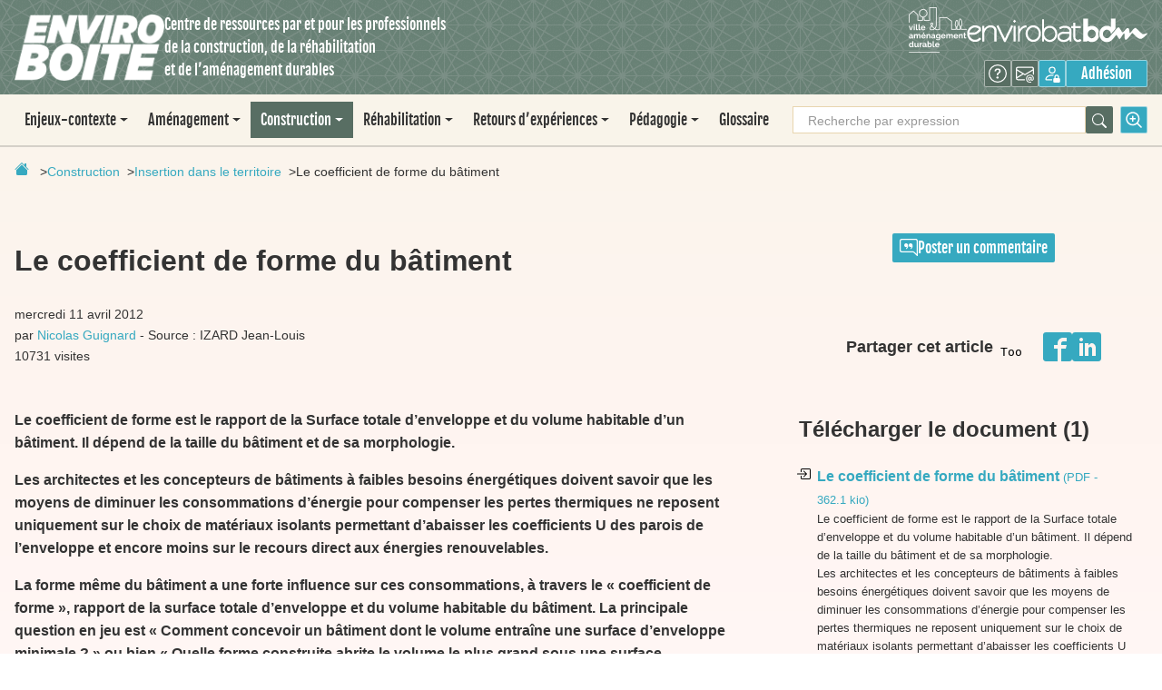

--- FILE ---
content_type: text/html; charset=utf-8
request_url: http://www.enviroboite.net/le-coefficient-de-forme-du-batiment?id_rubrique=3
body_size: 11215
content:

    <!DOCTYPE HTML>
<html class="page_article ltr fr no-js" lang="fr" dir="ltr">
	<head>
		<script>/*<![CDATA[*/(function(H){H.className=H.className.replace(/\bno-js\b/,'js')})(document.documentElement);/*]]>*/</script>
		<meta http-equiv="Content-Type" content="text/html; charset=utf-8">		
		<meta name="viewport" content="width=device-width, initial-scale=1">
<meta http-equiv="X-UA-Compatible" content="IE=edge">

<link rel="stylesheet" href="plugins/evb_theme/v4.1.7/squelettes/assets/css/main.min.css?1756030475">
<link rel="alternate" type="application/rss+xml" title="Syndiquer tout le site" href="spip.php?page=backend">
<link rel="icon" type="image/x-icon" href="plugins/evb_theme/v4.1.7/squelettes/favicon.ico">
<link rel="shortcut icon" type="image/x-icon" href="plugins/evb_theme/v4.1.7/squelettes/favicon.ico" />


<script type='text/javascript'>var var_zajax_content='content';</script><script>
var mediabox_settings={"auto_detect":true,"ns":"box","tt_img":true,"sel_g":"#documents_portfolio a[type='image\/jpeg'],#documents_portfolio a[type='image\/png'],#documents_portfolio a[type='image\/gif']","sel_c":".mediabox","str_ssStart":"Diaporama","str_ssStop":"Arr\u00eater","str_cur":"{current}\/{total}","str_prev":"Pr\u00e9c\u00e9dent","str_next":"Suivant","str_close":"Fermer","str_loading":"Chargement\u2026","str_petc":"Taper \u2019Echap\u2019 pour fermer","str_dialTitDef":"Boite de dialogue","str_dialTitMed":"Affichage d\u2019un media","splash_url":"","lity":{"skin":"_simple-dark","maxWidth":"90%","maxHeight":"90%","minWidth":"400px","minHeight":"","slideshow_speed":"2500","opacite":"0.9","defaultCaptionState":"expanded"}};
</script>
<!-- insert_head_css -->
<link rel="stylesheet" href="plugins-dist/mediabox/lib/lity/lity.css?1750342393"   >
<link rel="stylesheet" href="plugins-dist/mediabox/lity/css/lity.mediabox.css?1750342394"   >
<link rel="stylesheet" href="plugins-dist/mediabox/lity/skins/_simple-dark/lity.css?1750342447"   ><link rel='stylesheet'   href='plugins-dist/porte_plume/css/barre_outils.css?1750342342' >
<link rel='stylesheet'   href='local/cache-css/cssdyn-css_barre_outils_icones_css-44d77932.css?1756299894' >
<link rel="stylesheet"  href="plugins/evb_theme/v4.1.7//squelettes/assets/css/socialtags.min.css?1746200266"  >
<link rel='stylesheet'   href='plugins/auto/mesfavoris/v4.0.0/css/mesfavoris.css?1750412794' >
<link rel="stylesheet"  href="plugins/auto/typo_guillemets/v2.1.1/css/typo_guillemets.css"  >
<link rel="stylesheet" type="text/css" href="plugins/auto/oembed/v3.4.0/css/oembed.css?1746200343" />
<script src="prive/javascript/jquery.js?1750342262" ></script>

<script src="prive/javascript/jquery.form.js?1750342261" ></script>

<script src="prive/javascript/jquery.autosave.js?1750342261" ></script>

<script src="prive/javascript/jquery.placeholder-label.js?1750342261" ></script>

<script src="prive/javascript/ajaxCallback.js?1750342261" ></script>

<script src="prive/javascript/js.cookie.js?1750342262" ></script>
<!-- insert_head -->
<script src="plugins-dist/mediabox/lib/lity/lity.js?1750342393" ></script>
<script src="plugins-dist/mediabox/lity/js/lity.mediabox.js?1750342394" ></script>
<script src="plugins-dist/mediabox/javascript/spip.mediabox.js?1750342303" ></script><script  src='plugins-dist/porte_plume/javascript/jquery.markitup_pour_spip.js?1750342336'></script>
<script  src='plugins-dist/porte_plume/javascript/jquery.previsu_spip.js?1750342336'></script>
<script  src='local/cache-js/jsdyn-javascript_porte_plume_start_js-72144a59.js?1756299894'></script>
<script  src='prive/javascript/js.cookie.js?1750342262'></script>
<script src='local/cache-js/jsdyn-socialtags_js-e643752f.js?1756027619' ></script>
<link rel="search" type="application/opensearchdescription+xml" title="EnviroBOITE" href="http://www.enviroboite.net/local/spip.php?page=opensearch.xml" >
<link rel="stylesheet" href="plugins/auto/typoenluminee/v4.0.0/css/enluminurestypo.css"   >		<title>Le coefficient de forme du b&#226;timent - EnviroBOITE</title>
	<meta name="description" content="Le coefficient de forme est le rapport de la Surface totale d&#039;enveloppe et du volume habitable d&#039;un b&#226;timent. Il d&#233;pend de la taille du b&#226;timent (&#8230;)">
	<link rel="canonical" href="http://www.enviroboite.net/le-coefficient-de-forme-du-batiment">	<!-- Plugin Métas + -->
<!-- Dublin Core -->
<link rel="schema.DC" href="https://purl.org/dc/elements/1.1/" />
<link rel="schema.DCTERMS" href="https://purl.org/dc/terms/" />
<meta name="DC.Format" content="text/html" />
<meta name="DC.Type" content="Text" />
<meta name="DC.Language" content="fr" />
<meta name="DC.Title" lang="fr" content="Le coefficient de forme du b&#226;timent &#8211; EnviroBOITE" />
<meta name="DC.Description.Abstract" lang="fr" content="Le coefficient de forme est le rapport de la Surface totale d&#039;enveloppe et du volume habitable d&#039;un b&#226;timent. Il d&#233;pend de la taille du b&#226;timent et de sa morphologie. Les architectes et les&#8230;" />
<meta name="DC.Date" content="2006-07-31" />
<meta name="DC.Date.Modified" content="2016-09-30" />
<meta name="DC.Identifier" content="http://www.enviroboite.net/le-coefficient-de-forme-du-batiment" />
<meta name="DC.Publisher" content="EnviroBOITE" />
<meta name="DC.Source" content="https://www.enviroboite.net" />

<meta name="DC.Creator" content="GUIGNARD Nicolas" />


<meta name="DC.Subject" content="2006" />

<meta name="DC.Subject" content="Bioclimatisme" />

<meta name="DC.Subject" content="Conception - Etudes" />

<meta name="DC.Subject" content="Construction" />

<meta name="DC.Subject" content="Efficacit&#233; &#233;nerg&#233;tique - MDE" />

<meta name="DC.Subject" content="Guide th&#233;matique" />

<meta name="DC.Subject" content="Int&#233;gration dans le site" />




<!-- Open Graph -->
 
<meta property="og:rich_attachment" content="true" />

<meta property="og:site_name" content="EnviroBOITE" />
<meta property="og:type" content="article" />
<meta property="og:title" content="Le coefficient de forme du b&#226;timent &#8211; EnviroBOITE" />
<meta property="og:locale" content="fr_FR" />
<meta property="og:url" content="http://www.enviroboite.net/le-coefficient-de-forme-du-batiment" />
<meta property="og:description" content="Le coefficient de forme est le rapport de la Surface totale d&#039;enveloppe et du volume habitable d&#039;un b&#226;timent. Il d&#233;pend de la taille du b&#226;timent et de sa morphologie. Les architectes et les&#8230;" />

 

<meta property="og:image" content="http://www.enviroboite.net/local/cache-vignettes/L168xH88/d2616eb1e3b86a37dd4c7dd87f219f-29e49.png" />
<meta property="og:image:width" content="168" />
<meta property="og:image:height" content="88" />
<meta property="og:image:type" content="image/png" />



<meta property="article:published_time" content="2006-07-31" />
<meta property="article:modified_time" content="2016-09-30" />

<meta property="article:author" content="GUIGNARD Nicolas" />


<meta property="article:tag" content="2006" />

<meta property="article:tag" content="Bioclimatisme" />

<meta property="article:tag" content="Conception - Etudes" />

<meta property="article:tag" content="Construction" />

<meta property="article:tag" content="Efficacit&#233; &#233;nerg&#233;tique - MDE" />

<meta property="article:tag" content="Guide th&#233;matique" />

<meta property="article:tag" content="Int&#233;gration dans le site" />
</head>
	<body>
	<header class="banner">
    <div class="banner_inner container">
        <div class="banner_logo">
            <a class="logo-site" rel="start home" href="https://www.enviroboite.net" aria-label="Accueil">
                <img
	src="local/cache-vignettes/L165xH73/siteon0-906f2.png?1747303037" class='logo-site_img' width='165' height='73' alt='EnviroBOITE' /></a>
            
            <p class="description-site">Centre de ressources par et pour les professionnels<br class='manualbr' />de la construction, de la réhabilitation <br class='manualbr' />et de l&#8217;aménagement durables
</p>
        </div>    
        <div class="logos banner_logos">
            <a class="link-logos" href="https://www.ville-amenagement-durable.org/" rel="external" target="_blank">
        <img
	src="local/cache-vignettes/L64xH50/vad-a0cfa.png?1747303112" width='64' height='50'
	alt="" />
    </a>

    <a class="link-logos" href="http://www.envirobatbdm.eu/" rel="external" target="_blank">
        <img
	src="local/cache-vignettes/L199xH27/evbdm-cbc71.png?1747303112" width='199' height='27'
	alt="" />
    </a>        </div>
        <nav class="banner_nav-account" aria-label="Gestion de l'espace personnel">
            <a class="banner_nav-link link-icon" href="a-propos-de-l-enviroboite" title="A propos">
                <svg xmlns="http://www.w3.org/2000/svg" width="20" height="20" fill="currentColor" class="icon icon--svg" viewBox="0 0 16 16" focusable="false" aria-hidden="true">
  <path d="M8 15A7 7 0 1 1 8 1a7 7 0 0 1 0 14zm0 1A8 8 0 1 0 8 0a8 8 0 0 0 0 16z"/>
  <path d="M5.255 5.786a.237.237 0 0 0 .241.247h.825c.138 0 .248-.113.266-.25.09-.656.54-1.134 1.342-1.134.686 0 1.314.343 1.314 1.168 0 .635-.374.927-.965 1.371-.673.489-1.206 1.06-1.168 1.987l.003.217a.25.25 0 0 0 .25.246h.811a.25.25 0 0 0 .25-.25v-.105c0-.718.273-.927 1.01-1.486.609-.463 1.244-.977 1.244-2.056 0-1.511-1.276-2.241-2.673-2.241-1.267 0-2.655.59-2.75 2.286zm1.557 5.763c0 .533.425.927 1.01.927.609 0 1.028-.394 1.028-.927 0-.552-.42-.94-1.029-.94-.584 0-1.009.388-1.009.94z"/>
</svg>
            </a>
            <a class="banner_nav-link link-icon" href="contact" title="Contact">
                <svg xmlns="http://www.w3.org/2000/svg" width="20" height="20" fill="currentColor" class="icon icon--svg" viewBox="0 0 16 16" focusable="false" aria-hidden="true">
  <path d="M2 2a2 2 0 0 0-2 2v8.01A2 2 0 0 0 2 14h5.5a.5.5 0 0 0 0-1H2a1 1 0 0 1-.966-.741l5.64-3.471L8 9.583l7-4.2V8.5a.5.5 0 0 0 1 0V4a2 2 0 0 0-2-2H2Zm3.708 6.208L1 11.105V5.383l4.708 2.825ZM1 4.217V4a1 1 0 0 1 1-1h12a1 1 0 0 1 1 1v.217l-7 4.2-7-4.2Z"/>
  <path d="M14.247 14.269c1.01 0 1.587-.857 1.587-2.025v-.21C15.834 10.43 14.64 9 12.52 9h-.035C10.42 9 9 10.36 9 12.432v.214C9 14.82 10.438 16 12.358 16h.044c.594 0 1.018-.074 1.237-.175v-.73c-.245.11-.673.18-1.18.18h-.044c-1.334 0-2.571-.788-2.571-2.655v-.157c0-1.657 1.058-2.724 2.64-2.724h.04c1.535 0 2.484 1.05 2.484 2.326v.118c0 .975-.324 1.39-.639 1.39-.232 0-.41-.148-.41-.42v-2.19h-.906v.569h-.03c-.084-.298-.368-.63-.954-.63-.778 0-1.259.555-1.259 1.4v.528c0 .892.49 1.434 1.26 1.434.471 0 .896-.227 1.014-.643h.043c.118.42.617.648 1.12.648Zm-2.453-1.588v-.227c0-.546.227-.791.573-.791.297 0 .572.192.572.708v.367c0 .573-.253.744-.564.744-.354 0-.581-.215-.581-.8Z"/>
</svg>
            </a>

             
            <a class="banner_nav-link link-icon is-neutral" href="spip.php?page=login&amp;url=le-coefficient-de-forme-du-batiment%3Fid_rubrique%3D3" rel="nofollow" title="Connexion">
                <svg xmlns="http://www.w3.org/2000/svg" width="20" height="20" fill="currentColor" class="icon icon--svg" viewBox="0 0 16 16" focusable="false" aria-hidden="true">
  <path d="M11 5a3 3 0 1 1-6 0 3 3 0 0 1 6 0ZM8 7a2 2 0 1 0 0-4 2 2 0 0 0 0 4Zm0 5.996V14H3s-1 0-1-1 1-4 6-4c.564 0 1.077.038 1.544.107a4.524 4.524 0 0 0-.803.918A10.46 10.46 0 0 0 8 10c-2.29 0-3.516.68-4.168 1.332-.678.678-.83 1.418-.832 1.664h5ZM9 13a1 1 0 0 1 1-1v-1a2 2 0 1 1 4 0v1a1 1 0 0 1 1 1v2a1 1 0 0 1-1 1h-4a1 1 0 0 1-1-1v-2Zm3-3a1 1 0 0 0-1 1v1h2v-1a1 1 0 0 0-1-1Z"/>
</svg>
            </a>
            <a class="banner_nav-link is-neutral" href="adherer-a-l-enviroboite">
                Adhésion
            </a>
            
        </nav>
    </div>  
    <div class="banner_navigation container">
        <div class="banner_search-bar">
             
            <div class="formulaire_spip formulaire_recherche searchform" id="formulaire_4a3d">
<form action="spip.php?page=recherche#ajaxsearch" method="get"><div class="editer-groupe editer-groupe--searchform">
	<input name="page" value="recherche" type="hidden"
>
	
	<input 
		type="search" 
		class="banner_input-search" 
		size="20" 
		name="recherche" 
		id="4a3d" 
		autocapitalize="off" 
		autocorrect="off"
		aria-label="Recherche par expression"
		placeholder="Recherche par expression"
	>
	<button class="banner_btn-search" type="submit" aria-label="Rechercher">
		<svg xmlns="http://www.w3.org/2000/svg" width="16" height="16" fill="currentColor" viewBox="0 0 16 16" focusable="false" class="icon icon--svg" aria-hidden="true">
  <path d="M11.742 10.344a6.5 6.5 0 1 0-1.397 1.398h-.001c.03.04.062.078.098.115l3.85 3.85a1 1 0 0 0 1.415-1.414l-3.85-3.85a1.007 1.007 0 0 0-.115-.1zM12 6.5a5.5 5.5 0 1 1-11 0 5.5 5.5 0 0 1 11 0z"/>
</svg>
	</button>
</div></form>
</div>
            <a rel="nofollow" class="banner_nav-link link-icon is-neutral" href="spip.php?page=recherche" title="Recherche avancée">
                <svg width="25" height="25" viewBox="0 0 24 24" fill="currentColor" xmlns="http://www.w3.org/2000/svg" focusable="false" class="icon icon--svg" aria-hidden="true">
<path d="M10.77 18.3C9.2807 18.3 7.82485 17.8584 6.58655 17.031C5.34825 16.2036 4.38311 15.0275 3.81318 13.6516C3.24325 12.2757 3.09413 10.7616 3.38468 9.30096C3.67523 7.84029 4.39239 6.49857 5.44548 5.44548C6.49857 4.39239 7.84029 3.67523 9.30096 3.38468C10.7616 3.09413 12.2757 3.24325 13.6516 3.81318C15.0275 4.38311 16.2036 5.34825 17.031 6.58655C17.8584 7.82485 18.3 9.2807 18.3 10.77C18.3 11.7588 18.1052 12.738 17.7268 13.6516C17.3484 14.5652 16.7937 15.3953 16.0945 16.0945C15.3953 16.7937 14.5652 17.3484 13.6516 17.7268C12.738 18.1052 11.7588 18.3 10.77 18.3ZM10.77 4.74999C9.58331 4.74999 8.42327 5.10189 7.43657 5.76118C6.44988 6.42046 5.68084 7.35754 5.22672 8.45389C4.77259 9.55025 4.65377 10.7566 4.88528 11.9205C5.11679 13.0844 5.68824 14.1535 6.52735 14.9926C7.36647 15.8317 8.43556 16.4032 9.59945 16.6347C10.7633 16.8662 11.9697 16.7474 13.0661 16.2933C14.1624 15.8391 15.0995 15.0701 15.7588 14.0834C16.4181 13.0967 16.77 11.9367 16.77 10.75C16.77 9.15869 16.1379 7.63257 15.0126 6.50735C13.8874 5.38213 12.3613 4.74999 10.77 4.74999Z"/>
<path d="M20 20.75C19.9015 20.7504 19.8038 20.7312 19.7128 20.6934C19.6218 20.6557 19.5392 20.6001 19.47 20.53L15.34 16.4C15.2075 16.2578 15.1354 16.0697 15.1388 15.8754C15.1422 15.6811 15.221 15.4958 15.3584 15.3583C15.4958 15.2209 15.6812 15.1422 15.8755 15.1388C16.0698 15.1354 16.2578 15.2075 16.4 15.34L20.53 19.47C20.6704 19.6106 20.7493 19.8012 20.7493 20C20.7493 20.1987 20.6704 20.3893 20.53 20.53C20.4608 20.6001 20.3782 20.6557 20.2872 20.6934C20.1962 20.7312 20.0985 20.7504 20 20.75Z" />
<path d="M10.75 14C10.5519 13.9974 10.3626 13.9176 10.2225 13.7775C10.0824 13.6374 10.0026 13.4481 10 13.25V8.25C10 8.05109 10.079 7.86032 10.2197 7.71967C10.3603 7.57902 10.5511 7.5 10.75 7.5C10.9489 7.5 11.1397 7.57902 11.2803 7.71967C11.421 7.86032 11.5 8.05109 11.5 8.25V13.25C11.4974 13.4481 11.4176 13.6374 11.2775 13.7775C11.1374 13.9176 10.9481 13.9974 10.75 14Z" />
<path d="M13.25 11.5H8.25C8.05109 11.5 7.86032 11.421 7.71967 11.2803C7.57902 11.1397 7.5 10.9489 7.5 10.75C7.5 10.5511 7.57902 10.3603 7.71967 10.2197C7.86032 10.079 8.05109 10 8.25 10H13.25C13.4489 10 13.6397 10.079 13.7803 10.2197C13.921 10.3603 14 10.5511 14 10.75C14 10.9489 13.921 11.1397 13.7803 11.2803C13.6397 11.421 13.4489 11.5 13.25 11.5Z" />
</svg>
            </a>
        </div>
        <button class="burger" type="button" data-bs-toggle="collapse" data-bs-target="#navigation" aria-controls="navigation" aria-expanded="false" aria-label="Permutter la navigation">
            <svg xmlns="http://www.w3.org/2000/svg" width="40" height="40" fill="currentColor" class="icon icon--svg" viewBox="0 0 16 16" focusable="false" aria-hidden="true">
  <path fill-rule="evenodd" d="M2.5 12a.5.5 0 0 1 .5-.5h10a.5.5 0 0 1 0 1H3a.5.5 0 0 1-.5-.5zm0-4a.5.5 0 0 1 .5-.5h10a.5.5 0 0 1 0 1H3a.5.5 0 0 1-.5-.5zm0-4a.5.5 0 0 1 .5-.5h10a.5.5 0 0 1 0 1H3a.5.5 0 0 1-.5-.5z"/>
</svg>
        </button>  
        <nav id="navigation" class="navigation-rubriques" aria-label="Par rubriques">
            <ul class="nav" role="menubar">
	
	
	<li class="nav__item nav__item--collapse" role="presentation">
		<button
			data-bs-target="#secteur-1" 
			class="nav__link nav__link--toggle" 
			data-bs-toggle="collapse" 
			role="button" 
			aria-controls="#secteur-1"
			aria-haspopup="true"
			aria-expanded="false">Enjeux-contexte</button>

		<ul 
			id="secteur-1" 
			class="nav nav--submenu collapse" 
			role="menu" 
			aria-label="Enjeux-contexte" 
			data-bs-parent="#navigation">
			
			<li class="nav__item" role="presentation">
				<a role="menuitem" href="enjeux-contexte" class="nav__link nav__link--submenu">Tous les résultats de la rubrique</a>
				
			</li>
			
			<li class="nav__item" role="presentation">
				
				<a role="menuitem" href="contexte-politique-et-reglementaire" class="nav__link nav__link--submenu">Contexte politique et réglementaire </a>
				
				
			</li>
			
			<li class="nav__item" role="presentation">
				
				<a role="menuitem" href="aides-financieres-incitations-et-marches" class="nav__link nav__link--submenu">Aides financières, incitations et marchés</a>
				
				
			</li>
			
			<li class="nav__item" role="presentation">
				
				<a role="menuitem" href="demarches-certifications-labels" class="nav__link nav__link--submenu nav__link--has-submenu">Démarches certifications labels</a>
				
				<ul class="nav nav--submenu">
					
					<li class="nav__item" role="presentation">
						<a role="menuitem" href="demarche-batiments-durables-mediterraneens" class="nav__link nav__link--submenu">Démarche Bâtiments Durables Méditerranéens</a>
						
					</li>
					
					<li class="nav__item" role="presentation">
						<a role="menuitem" href="demarche-quartiers-durables-mediterraneens" class="nav__link nav__link--submenu">Démarche Quartiers Durables Méditerranéens</a>
						
					</li>
					
					<li class="nav__item" role="presentation">
						<a role="menuitem" href="revue-de-projets-auvergne-rhone-alpes" class="nav__link nav__link--submenu">Revue de projets Auvergne Rhône-Alpes</a>
						
					</li>
					
				</ul>
				
			</li>
			
			<li class="nav__item" role="presentation">
				
				<a role="menuitem" href="enjeux-et-responsabilites" class="nav__link nav__link--submenu nav__link--has-submenu">Enjeux et responsabilités</a>
				
				<ul class="nav nav--submenu">
					
					<li class="nav__item" role="presentation">
						<a role="menuitem" href="developpement-durable" class="nav__link nav__link--submenu">Développement durable</a>
						
					</li>
					
					<li class="nav__item" role="presentation">
						<a role="menuitem" href="changement-climatique" class="nav__link nav__link--submenu">Changement climatique</a>
						
					</li>
					
					<li class="nav__item" role="presentation">
						<a role="menuitem" href="biodiversite-epuisement-des-ressources" class="nav__link nav__link--submenu">Biodiversité - Epuisement des ressources</a>
						
					</li>
					
					<li class="nav__item" role="presentation">
						<a role="menuitem" href="volets-economique-et-social" class="nav__link nav__link--submenu">Volets économique et social</a>
						
					</li>
					
					<li class="nav__item" role="presentation">
						<a role="menuitem" href="gouvernance-et-education" class="nav__link nav__link--submenu">Gouvernance et éducation</a>
						
					</li>
					
					<li class="nav__item" role="presentation">
						<a role="menuitem" href="sante" class="nav__link nav__link--submenu">Santé</a>
						
					</li>
					
					<li class="nav__item" role="presentation">
						<a role="menuitem" href="energie" class="nav__link nav__link--submenu">Energie</a>
						
					</li>
					
					<li class="nav__item" role="presentation">
						<a role="menuitem" href="economie-circulaire-reemploi" class="nav__link nav__link--submenu">Economie circulaire - Réemploi</a>
						
					</li>
					
				</ul>
				
			</li>
			
		</ul>
	</li>
	

	
	<li class="nav__item nav__item--collapse" role="presentation">
		<button
			data-bs-target="#secteur-2" 
			class="nav__link nav__link--toggle" 
			data-bs-toggle="collapse" 
			role="button" 
			aria-controls="#secteur-2"
			aria-haspopup="true"
			aria-expanded="false">Aménagement</button>

		<ul 
			id="secteur-2" 
			class="nav nav--submenu collapse" 
			role="menu" 
			aria-label="Am&#233;nagement" 
			data-bs-parent="#navigation">
			
			<li class="nav__item" role="presentation">
				<a role="menuitem" href="amenagement" class="nav__link nav__link--submenu">Tous les résultats de la rubrique</a>
				
			</li>
			
			<li class="nav__item" role="presentation">
				
				<a role="menuitem" href="inserer-le-projet-dans-son-territoire" class="nav__link nav__link--submenu">Insérer le projet dans son territoire</a>
				
				
			</li>
			
			<li class="nav__item" role="presentation">
				
				<a role="menuitem" href="methode-et-gestion-de-projets" class="nav__link nav__link--submenu">Méthode et gestion de projets </a>
				
				
			</li>
			
			<li class="nav__item" role="presentation">
				
				<a role="menuitem" href="favoriser-le-transport-durable" class="nav__link nav__link--submenu">Favoriser le transport durable</a>
				
				
			</li>
			
			<li class="nav__item" role="presentation">
				
				<a role="menuitem" href="favoriser-la-mixite-sociale-et-fonctionnelle" class="nav__link nav__link--submenu">Favoriser la mixité sociale et fonctionnelle</a>
				
				
			</li>
			
			<li class="nav__item" role="presentation">
				
				<a role="menuitem" href="gerer-l-energie" class="nav__link nav__link--submenu">Gérer l&#8217;énergie</a>
				
				
			</li>
			
			<li class="nav__item" role="presentation">
				
				<a role="menuitem" href="gerer-l-eau" class="nav__link nav__link--submenu">Gérer l&#8217;eau</a>
				
				
			</li>
			
			<li class="nav__item" role="presentation">
				
				<a role="menuitem" href="gerer-les-dechets-d-activite" class="nav__link nav__link--submenu">Gérer les déchets d&#8217;activité</a>
				
				
			</li>
			
			<li class="nav__item" role="presentation">
				
				<a role="menuitem" href="favoriser-le-confort-la-sante-et-la-qualite-des-ambiances" class="nav__link nav__link--submenu">Favoriser le confort la santé et la qualité des ambiances</a>
				
				
			</li>
			
			<li class="nav__item" role="presentation">
				
				<a role="menuitem" href="construire-les-batiments-et-les-espaces-exterieurs" class="nav__link nav__link--submenu">Construire les batiments et les espaces extérieurs </a>
				
				
			</li>
			
			<li class="nav__item" role="presentation">
				
				<a role="menuitem" href="favoriser-la-concertation-et-la-participation" class="nav__link nav__link--submenu">Favoriser la concertation et la participation</a>
				
				
			</li>
			
			<li class="nav__item" role="presentation">
				
				<a role="menuitem" href="assurer-la-gestion-de-l-amenagement" class="nav__link nav__link--submenu">Assurer la gestion de l&#8217;aménagement</a>
				
				
			</li>
			
			<li class="nav__item" role="presentation">
				
				<a role="menuitem" href="mener-une-etude-economique-globale" class="nav__link nav__link--submenu">Mener une étude économique globale</a>
				
				
			</li>
			
		</ul>
	</li>
	

	
	<li class="nav__item nav__item--collapse" role="presentation">
		<button
			data-bs-target="#secteur-3" 
			class="nav__link nav__link--toggle nav__link--is-current" 
			data-bs-toggle="collapse" 
			role="button" 
			aria-controls="#secteur-3"
			aria-haspopup="true"
			aria-expanded="false">Construction</button>

		<ul 
			id="secteur-3" 
			class="nav nav--submenu collapse" 
			role="menu" 
			aria-label="Construction" 
			data-bs-parent="#navigation">
			
			<li class="nav__item" role="presentation">
				<span aria-current="page" class="nav__link nav__link--is-current nav__link--submenu">Tous les résultats de la rubrique</span>
			</li>
			
			<li class="nav__item" role="presentation">
				
				<a role="menuitem" href="methode-et-gestion-de-projets-40" class="nav__link nav__link--submenu">Méthode et gestion de projets</a>
				
				
			</li>
			
			<li class="nav__item" role="presentation">
				
				<a role="menuitem" href="insertion-dans-le-territoire" class="nav__link nav__link--submenu">Insertion dans le territoire </a>
				
				
			</li>
			
			<li class="nav__item" role="presentation">
				
				<a role="menuitem" href="energie-eau-dechets" class="nav__link nav__link--submenu nav__link--has-submenu">Energie - Eau – Déchets</a>
				
				<ul class="nav nav--submenu">
					
					<li class="nav__item" role="presentation">
						<a role="menuitem" href="gerer-l-energie-mde-systemes-energetiques" class="nav__link nav__link--submenu">Gérer l’énergie – MDE / Systèmes énergétiques</a>
						
					</li>
					
					<li class="nav__item" role="presentation">
						<a role="menuitem" href="gerer-l-energie-energies-renouvelables" class="nav__link nav__link--submenu">Gérer l’énergie – Energies renouvelables</a>
						
					</li>
					
					<li class="nav__item" role="presentation">
						<a role="menuitem" href="gerer-l-eau-68" class="nav__link nav__link--submenu">Gérer l’eau</a>
						
					</li>
					
					<li class="nav__item" role="presentation">
						<a role="menuitem" href="gerer-les-dechets-d-activites" class="nav__link nav__link--submenu">Gérer les déchets d’activités</a>
						
					</li>
					
				</ul>
				
			</li>
			
			<li class="nav__item" role="presentation">
				
				<a role="menuitem" href="enveloppe-materiaux-chantier" class="nav__link nav__link--submenu nav__link--has-submenu">Enveloppe - Matériaux - Chantier</a>
				
				<ul class="nav nav--submenu">
					
					<li class="nav__item" role="presentation">
						<a role="menuitem" href="concevoir-l-enveloppe-du-batiment" class="nav__link nav__link--submenu">Concevoir l&#8217;enveloppe du bâtiment</a>
						
					</li>
					
					<li class="nav__item" role="presentation">
						<a role="menuitem" href="choisir-les-procedes-et-materiaux-durables" class="nav__link nav__link--submenu">Choisir les procédés et matériaux durables  </a>
						
					</li>
					
					<li class="nav__item" role="presentation">
						<a role="menuitem" href="realiser-un-chantier-a-faible-nuisance" class="nav__link nav__link--submenu">Réaliser un chantier à faible nuisance </a>
						
					</li>
					
				</ul>
				
			</li>
			
			<li class="nav__item" role="presentation">
				
				<a role="menuitem" href="conforts-et-sante" class="nav__link nav__link--submenu">Conforts et santé</a>
				
				
			</li>
			
			<li class="nav__item" role="presentation">
				
				<a role="menuitem" href="approche-economique-globale" class="nav__link nav__link--submenu">Approche économique globale</a>
				
				
			</li>
			
			<li class="nav__item" role="presentation">
				
				<a role="menuitem" href="exploitation-et-gestion" class="nav__link nav__link--submenu">Exploitation et gestion </a>
				
				
			</li>
			
			<li class="nav__item" role="presentation">
				
				<a role="menuitem" href="garantir-la-qualite-d-usage" class="nav__link nav__link--submenu">Garantir la qualité d’usage</a>
				
				
			</li>
			
		</ul>
	</li>
	

	
	<li class="nav__item nav__item--collapse" role="presentation">
		<button
			data-bs-target="#secteur-4" 
			class="nav__link nav__link--toggle" 
			data-bs-toggle="collapse" 
			role="button" 
			aria-controls="#secteur-4"
			aria-haspopup="true"
			aria-expanded="false">Réhabilitation</button>

		<ul 
			id="secteur-4" 
			class="nav nav--submenu collapse" 
			role="menu" 
			aria-label="R&#233;habilitation" 
			data-bs-parent="#navigation">
			
			<li class="nav__item" role="presentation">
				<a role="menuitem" href="rehabilitation" class="nav__link nav__link--submenu">Tous les résultats de la rubrique</a>
				
			</li>
			
			<li class="nav__item" role="presentation">
				
				<a role="menuitem" href="methode-et-gestion-de-projets-78" class="nav__link nav__link--submenu">Méthode et gestion de projets</a>
				
				
			</li>
			
			<li class="nav__item" role="presentation">
				
				<a role="menuitem" href="techniques" class="nav__link nav__link--submenu">Techniques</a>
				
				
			</li>
			
			<li class="nav__item" role="presentation">
				
				<a role="menuitem" href="plateforme-de-la-renovation" class="nav__link nav__link--submenu">Plateformes de la Rénovation</a>
				
				
			</li>
			
		</ul>
	</li>
	

	
	<li class="nav__item nav__item--collapse" role="presentation">
		<button
			data-bs-target="#secteur-7" 
			class="nav__link nav__link--toggle" 
			data-bs-toggle="collapse" 
			role="button" 
			aria-controls="#secteur-7"
			aria-haspopup="true"
			aria-expanded="false">Retours d&#8217;expériences</button>

		<ul 
			id="secteur-7" 
			class="nav nav--submenu collapse" 
			role="menu" 
			aria-label="Retours d&#039;exp&#233;riences" 
			data-bs-parent="#navigation">
			
			<li class="nav__item" role="presentation">
				<a role="menuitem" href="retours-d-experiences" class="nav__link nav__link--submenu">Tous les résultats de la rubrique</a>
				
			</li>
			
			<li class="nav__item" role="presentation">
				
				<a role="menuitem" href="amenagement-47" class="nav__link nav__link--submenu">Aménagement</a>
				
				
			</li>
			
			<li class="nav__item" role="presentation">
				
				<a role="menuitem" href="construction-46" class="nav__link nav__link--submenu">Construction</a>
				
				
			</li>
			
			<li class="nav__item" role="presentation">
				
				<a role="menuitem" href="rehabilitation-48" class="nav__link nav__link--submenu">Réhabilitation</a>
				
				
			</li>
			
			<li class="nav__item" role="presentation">
				
				<a role="menuitem" href="wiki-bd-les-retours-d-experiences-collaboratifs" class="nav__link nav__link--submenu">Wiki-BD, les retours d&#8217;expériences collaboratifs</a>
				
				
			</li>
			
		</ul>
	</li>
	

	
	<li class="nav__item nav__item--collapse" role="presentation">
		<button
			data-bs-target="#secteur-8" 
			class="nav__link nav__link--toggle" 
			data-bs-toggle="collapse" 
			role="button" 
			aria-controls="#secteur-8"
			aria-haspopup="true"
			aria-expanded="false">Pédagogie</button>

		<ul 
			id="secteur-8" 
			class="nav nav--submenu collapse" 
			role="menu" 
			aria-label="P&#233;dagogie" 
			data-bs-parent="#navigation">
			
			<li class="nav__item" role="presentation">
				<a role="menuitem" href="pedagogie-8" class="nav__link nav__link--submenu">Tous les résultats de la rubrique</a>
				
			</li>
			
			<li class="nav__item" role="presentation">
				
				<a role="menuitem" href="supports-d-intervention" class="nav__link nav__link--submenu">Supports d&#8217;intervention</a>
				
				
			</li>
			
			<li class="nav__item" role="presentation">
				
				<a role="menuitem" href="supports-de-cours" class="nav__link nav__link--submenu">Supports de cours</a>
				
				
			</li>
			
			<li class="nav__item" role="presentation">
				
				<a role="menuitem" href="outils-pedagogiques-et-grand-public" class="nav__link nav__link--submenu">Outils pédagogiques et grand public</a>
				
				
			</li>
			
			<li class="nav__item" role="presentation">
				
				<a role="menuitem" href="travaux-d-etudiants" class="nav__link nav__link--submenu">Travaux d’étudiants</a>
				
				
			</li>
			
		</ul>
	</li>
	

	 
	<li class="nav__item">
		<a role="menuitem" href="glossaire" class="nav__link">Glossaire</a>
		
	</li>
</ul>        </nav>
    </div>
</header>	<main>
    <nav class="ariane" aria-label="Fil d'ariane">
        <ol class="container ariane_list">
            <li class="ariane_item">
                <a class="ariane_link" href="https://www.enviroboite.net/" rel="start" aria-label="Retour à la page d'accueil">
                    <svg xmlns="http://www.w3.org/2000/svg" width="16" height="16" fill="currentColor" viewBox="0 0 16 16" focusable="false" class="icon icon--svg" aria-hidden="true">
  <path d="M8.707 1.5a1 1 0 0 0-1.414 0L.646 8.146a.5.5 0 0 0 .708.708L8 2.207l6.646 6.647a.5.5 0 0 0 .708-.708L13 5.793V2.5a.5.5 0 0 0-.5-.5h-1a.5.5 0 0 0-.5.5v1.293L8.707 1.5Z"/>
  <path d="m8 3.293 6 6V13.5a1.5 1.5 0 0 1-1.5 1.5h-9A1.5 1.5 0 0 1 2 13.5V9.293l6-6Z"/>
</svg>
                </a>
            </li>
            <li class="ariane_item"><a class="ariane_link" href="construction">Construction</a></li><li class="ariane_item"><a class="ariane_link" href="insertion-dans-le-territoire">Insertion dans le territoire </a></li>
            <li class="ariane_item"><span aria-current="page">Le coefficient de forme du bâtiment</span></li>
        </ol>
    </nav>

    <article class="article h-entry container publie">
        <header class="article_header">
            
            <div class="article_header_title">
                
                <h1 class="crayon article-titre-438 surlignable entry-title">Le coefficient de forme du bâtiment</h1>
                
                <p class="info-publi">
                    <time class="published" title="2012-04-11T13:50:06Z">mercredi 11 avril 2012</time><br>
                    par  <span class="vcard author"><a class="url fn spip_in" href="guignard-nicolas">Nicolas Guignard</a></span></span> - Source : IZARD Jean-Louis
                    <br>  10731 visites
                </p>
               
            </div>
        </header> 
        <div class="article_contenu">
            <div class="crayon article-chapo-438 chapo surlignable"><p>Le coefficient de forme est le rapport de la Surface totale d’enveloppe et du volume habitable d’un bâtiment. Il dépend de la taille du bâtiment et de sa morphologie.</p>
<p>Les architectes et les concepteurs de bâtiments à faibles besoins énergétiques doivent savoir que les moyens de diminuer les consommations d’énergie pour compenser les pertes thermiques ne reposent uniquement sur le choix de matériaux isolants permettant d’abaisser les coefficients U des parois de l’enveloppe et encore moins sur le recours direct aux énergies renouvelables.</p>
<p>La forme même du bâtiment a une forte influence sur ces consommations, à travers le &#171;&nbsp;coefficient de forme&nbsp;&#187;, rapport de la surface totale d’enveloppe et du volume habitable du bâtiment. La principale question en jeu est &#171;&nbsp;Comment concevoir un bâtiment dont le volume entraîne une surface d’enveloppe minimale&nbsp;?&nbsp;&#187; ou bien &#171;&nbsp;Quelle forme construite abrite le volume le plus grand sous une surface d’enveloppe la plus petite&nbsp;?&nbsp;&#187;.</p>
<p>Il y a plusieurs manières de répondre à cette question, et ce sont ces réponses qui font l’objet de cet article consacré à un indicateur d’état du bâtiment qui a trait à sa morphologie, où on verra que l’expression du coefficient de forme peut être affinée en évoquant un facteur de compacité indépendant de la taille du bâtiment.</p>
<p>Cet article a été réalisé par Jean-Louis Izard, architecte et enseignant à l&#8217;école nationale d&#8217;architecture de Marseille.</p></div>
            
            

            

            

              

            
            

            <hr>
        </div>
        <div class="article_metas">
             <h2>Télécharger le document (1)</h2>
<ul class="docs-list">

    
     
        <li class="docs-list_item">
    <a 
        class="docs-list_link"
        href="IMG/pdf/0607_coefficient_forme_batiment_Izard_V1.pdf" 
        type="application/pdf" 
        target="_blank"
        >
        <strong class="docs-list_title">Le coefficient de forme du bâtiment</strong>
         <small class="info_document">(PDF - 362.1 kio)</small>
    </a>
    <div class="docs-list_descriptif">Le coefficient de forme est le rapport de la Surface totale d’enveloppe et du volume habitable d’un bâtiment. Il dépend de la taille du bâtiment et de sa morphologie.

<br />Les architectes et les concepteurs de bâtiments à faibles besoins énergétiques doivent savoir que les moyens de diminuer les consommations d’énergie pour compenser les pertes thermiques ne reposent uniquement sur le choix de matériaux isolants permettant d’abaisser les coefficients U des parois de l’enveloppe et encore moins sur le recours direct aux énergies renouvelables.

<br />La forme même du bâtiment a une forte influence sur ces consommations, à travers le &#171;&nbsp;coefficient de forme&nbsp;&#187;, rapport de la surface totale d’enveloppe et du volume habitable du bâtiment. La principale question en jeu est &#171;&nbsp;Comment concevoir un bâtiment dont le volume entraîne une surface d’enveloppe minimale&nbsp;?&nbsp;&#187; ou bien &#171;&nbsp;Quelle forme construite abrite le volume le plus grand sous une surface d’enveloppe la plus petite&nbsp;?&nbsp;&#187;.

<br />Il y a plusieurs manières de répondre à cette question, et ce sont ces réponses qui font l’objet de cet article consacré à un indicateur d’état du bâtiment qui a trait à sa morphologie, où on verra que l’expression du coefficient de forme peut être affinée en évoquant un facteur de compacité indépendant de la taille du bâtiment.

<br />Cet article a été réalisé par Jean-Louis Izard, architecte et enseignant à l&#8217;école nationale d&#8217;architecture de Marseille.
</div>
    
</li>      







 </ul>    
             <div class="encart"><dl class="mots">
<dt class="mots_groupe">Type de ressource&nbsp;:&nbsp;</dt>
<dd class="mots_titre">Guide thématique</dd>
 </dl><dl class="mots">
<dt class="mots_groupe">Thème&nbsp;:&nbsp;</dt>
<dd class="mots_titre">Bioclimatisme</dd>
<dd class="mots_titre">Efficacité énergétique - MDE</dd>
<dd class="mots_titre">Intégration dans le site</dd>
 </dl><dl class="mots">
<dt class="mots_groupe">Année de validation&nbsp;:&nbsp;</dt>
<dd class="mots_titre">2006</dd>
 </dl><dl class="mots">
<dt class="mots_groupe">Type de projet&nbsp;:&nbsp;</dt>
<dd class="mots_titre">Construction</dd>
 </dl><dl class="mots">
<dt class="mots_groupe">Phase de projet&nbsp;:&nbsp;</dt>
<dd class="mots_titre">Conception - Etudes</dd></dl></div>   
        </div> 
        <aside class="article_aside">
            
            <nav class="nav-aside">
                  
                
                 
                <a class="btn btn--connect btn--icon" href="#form">
                    <svg xmlns="http://www.w3.org/2000/svg" width="20" height="20" fill="currentColor" class="icon icon--svg" viewBox="0 0 16 16" focusable="false" aria-hidden="true">
  <path d="M2 1a1 1 0 0 0-1 1v8a1 1 0 0 0 1 1h9.586a2 2 0 0 1 1.414.586l2 2V2a1 1 0 0 0-1-1H2zm12-1a2 2 0 0 1 2 2v12.793a.5.5 0 0 1-.854.353l-2.853-2.853a1 1 0 0 0-.707-.293H2a2 2 0 0 1-2-2V2a2 2 0 0 1 2-2h12z"/>
  <path d="M7.066 4.76A1.665 1.665 0 0 0 4 5.668a1.667 1.667 0 0 0 2.561 1.406c-.131.389-.375.804-.777 1.22a.417.417 0 1 0 .6.58c1.486-1.54 1.293-3.214.682-4.112zm4 0A1.665 1.665 0 0 0 8 5.668a1.667 1.667 0 0 0 2.561 1.406c-.131.389-.375.804-.777 1.22a.417.417 0 1 0 .6.58c1.486-1.54 1.293-3.214.682-4.112z"/>
</svg>   
                    Poster un commentaire            
                </a>
                <!--evb_theme_pipeline-->
                      
            </nav>
             
            <div class="article_share">
                <h2 class="h4">Partager cet article</h2>
                <div id="socialtags">
<a 
	href="https://www.scoop.it" 
	class="scoopit-button" 
	scit-position="none" 
	scit-url="http://www.enviroboite.net/le-coefficient-de-forme-du-batiment" >
	<svg xmlns="http://www.w3.org/2000/svg" viewBox="0 0 48 48" focusable="false" class="icon icon--svg" aria-hidden="true" width="32" height="32">
  <path fill="currentColor" fill-rule="evenodd" d="M0 48V0h48v48H0Zm31.356-33.523.848 16.665c1.237-.024 3.285-.017 4.523-.005l.838-16.72.016-6.71h-6.228l.003 6.77Zm-5.465-6.764-6.207-.004.009 8.196-9.285-.001.014 12.052.002 12.067h6.164l-.018-19.865 3.11-.002-.006 14.26c0 .72.043 1.437.136 2.151.258 2.052 1.135 3.11 3.04 3.489 2.101.417 4.498.201 6.605-.024l.01-4.246c-.143.004-1.417.004-1.557 0-1.367-.047-1.997-.625-2.004-1.993l-.018-13.639 3.576.002.002-4.231-3.581-.002.008-8.21Zm-9.344 0c-1.755.02-4.35.016-6.104 0l-.01 5.313h6.11l.004-5.313Zm14.811 26.342h6.199v5.959h-6.199v-5.959Z"/>
</svg>

</a>
</div>
<script src="https://www.scoop.it/button/scit.js"></script>
            </div>
        </aside>
         
        <div class="article_comments">
            <a href="#forum" name="forum" id="forum"></a>


<p>Aucun commentaire</p>            <div id="form" class="article_forum">
                <h2 class="forum-titre">Un message, un commentaire ?</h2>
                <div class="formulaire_spip formulaire_forum ajax" id="formulaire_forum">




 
<div class="encart">
	<p class="explication">Pour participer et poster un commentaire, merci de vous identifier :</p>
	<p class="retour">
		<a class="btn btn--neutral" href="spip.php?page=login&amp;url=le-coefficient-de-forme-du-batiment%3Fid_rubrique%3D3">Connexion</a>
		<a class="btn btn--neutral" href="adherer-a-l-enviroboite">Adhésion</a>
	</p>
</div>


</div>
            </div>
        </div>
    </article>

</main>	<footer class="footer">
    
    <div class="container partners">
    <div class="partners-text">
        L’EnviroBOITE est co-financée par l’Union Européenne.<br class='autobr' />
L’Europe s’engage en Provence-Alpes-Côte d’Azur<br class='autobr' />
&amp; en Auvergne-Rhône-Alpes<br class='autobr' />
avec le Fonds Européen de Développement Régional.
						
    </div>
    
        <img src='local/cache-vignettes/L312xH67/ra-7c8e8.png?1747303115' width='312' height='67' alt='R&#233;gion Auvergne Rh&#244;ne-Alpes' />
    
        <img src='local/cache-vignettes/L55xH75/rf-89c2f.png?1747303115' width='55' height='75' alt='R&#233;publique Fran&#231;aise' />
    
        <img src='local/cache-vignettes/L68xH75/ademe-2d313.png?1747303115' width='68' height='75' alt='Ademe' />
    
        <img src='local/cache-vignettes/L142xH75/paca-13398.png?1747303115' width='142' height='75' alt='R&#233;gion PACA' />
    
        <img src='local/cache-vignettes/L112xH75/europe-55a33.png?1747303115' width='112' height='75' alt='Europe' />
    
</div>
    
    <div class="container footer_inner">

        <p class="footer-text">&copy; 2006-2025 EnviroBOITE</p>
        <nav class="footer_nav">

            <a class="footer-link" href="spip.php?page=backend" rel="alternate" aria-label="Syndiquer tout le site">
                <svg xmlns="http://www.w3.org/2000/svg" width="24" height="24" fill="currentColor" class="icone_svg" viewBox="0 0 16 16" focusable="false" aria-hidden="true">
  <path d="M5.5 12a1.5 1.5 0 1 1-3 0 1.5 1.5 0 0 1 3 0zm-3-8.5a1 1 0 0 1 1-1c5.523 0 10 4.477 10 10a1 1 0 1 1-2 0 8 8 0 0 0-8-8 1 1 0 0 1-1-1zm0 4a1 1 0 0 1 1-1 6 6 0 0 1 6 6 1 1 0 1 1-2 0 4 4 0 0 0-4-4 1 1 0 0 1-1-1z"/>
</svg>
            </a>

            <span class="sr-only">|</span>
            <a class="footer-link" rel="search" href="../../a-propos-de-l-enviroboite">A propos</a>

            <span class="sr-only">|</span>
            <a class="footer-link" rel="search" href="contact">Contact</a>

            <span class="sr-only">|</span>
            <a class="footer-link" rel="search" href="spip.php?page=plan">Plan du site</a>

            <span class="sr-only">|</span>
            <a class="footer-link" href="../../mentions-legales">Mentions légales</a>
            
            <span class="sr-only">|</span>
             
            <a class="footer-link" href="spip.php?page=login&amp;url=%2Flocal%2FIMG%2Fpdf%2Fgroupe_scolaire_des_pins_enseignement_4500m2_neuf_500m2_rehab_conception_v3_3_or_argent_vitrolles_13.pdf" rel="nofollow">Se connecter</a>
            <span class="sr-only">|</span>
            <a class="footer-link" href="../../adherer-a-l-enviroboite">Adhésion</a>
            
                
        </nav>
        <div class="logos footer_logos">
            <a class="link-logos" href="https://www.ville-amenagement-durable.org/" rel="external" target="_blank">
        <img
	src="local/cache-vignettes/L64xH50/vad-a0cfa.png?1747303112" width='64' height='50'
	alt="" />
    </a>

    <a class="link-logos" href="http://www.envirobatbdm.eu/" rel="external" target="_blank">
        <img
	src="local/cache-vignettes/L199xH27/evbdm-cbc71.png?1747303112" width='199' height='27'
	alt="" />
    </a>        </div>        
        <a class="footer-link footer-link--gotop" href="#" aria-label="Haut de page">
            <svg xmlns="http://www.w3.org/2000/svg" width="40" height="40" fill="currentColor" class="icone_svg" viewBox="0 0 16 16" focusable="false" aria-hidden="true">
  <path fill-rule="evenodd" d="M8 12a.5.5 0 0 0 .5-.5V5.707l2.146 2.147a.5.5 0 0 0 .708-.708l-3-3a.5.5 0 0 0-.708 0l-3 3a.5.5 0 1 0 .708.708L7.5 5.707V11.5a.5.5 0 0 0 .5.5z"/>
</svg>
        </a>
    </div>
</footer>
<script src="plugins/evb_theme/v4.1.7/squelettes/assets/js/bootstrap.bundle.min.js?1756030471"></script>
<script src="plugins/evb_theme/v4.1.7/squelettes/assets/js/main.js?1756030471"></script>	</body></html>

--- FILE ---
content_type: text/css
request_url: http://www.enviroboite.net/plugins/evb_theme/v4.1.7/squelettes/assets/css/main.min.css?1756030475
body_size: 9314
content:
.contact_vcards,.comments-items,.nav,.pagination-items{margin:0;padding:0;list-style:none}.sr-only{position:absolute !important;border:0 !important;height:1px !important;width:1px !important;padding:0 !important;overflow:hidden !important;-webkit-clip-path:polygon(0, 0, 0, 0) !important;clip-path:polygon(0, 0, 0, 0) !important}.is-hidden,[hidden]{display:none}[type=button],[type=submit],[type=reset],.page-numbers,.btn,.pagination-item-label{display:inline-block;padding:0 1.6rem;text-decoration:none;text-align:center;border-radius:.2rem;line-height:2;transition:all .5s}[type=button]:hover,[type=submit]:hover,[type=reset]:hover,.page-numbers:hover,.btn:hover,.pagination-item-label:hover,[type=button]:focus,[type=submit]:focus,[type=reset]:focus,.page-numbers:focus,.btn:focus,.pagination-item-label:focus,[type=button]:active,[type=submit]:active,[type=reset]:active,.page-numbers:active,.btn:active,.pagination-item-label:active{text-decoration:none}.docs-list,.lies-list{padding-left:1em;list-style-image:url("[data-uri]")}.docs-list li,.lies-list li{margin:.25em}@font-face{font-family:"fjallaoneregular";src:url("../fonts/fjallaone-regular-webfont.eot");src:url("../fonts/fjallaone-regular-webfont.eot?#iefix") format("embedded-opentype"),url("../fonts/fjallaone-regular-webfont.woff2") format("woff2"),url("../fonts/fjallaone-regular-webfont.woff") format("woff"),url("../fonts/fjallaone-regular-webfont.ttf") format("truetype"),url("../fonts/fjallaone-regular-webfont.svg#fjallaoneregular") format("svg");font-weight:normal;font-style:normal}@font-face{font-family:"pt_sans_narrowregular";src:url("../fonts/PTN57F-webfont.eot");src:url("../fonts/PTN57F-webfont.eot?#iefix") format("embedded-opentype"),url("../fonts/PTN57F-webfont.woff") format("woff"),url("../fonts/PTN57F-webfont.ttf") format("truetype"),url("../fonts/PTN57F-webfont.svg#pt_sans_narrowregular") format("svg");font-weight:normal;font-style:normal}/*! normalize.css v8.0.1 | MIT License | github.com/necolas/normalize.css */html{line-height:1.15;-webkit-text-size-adjust:100%}body{margin:0}main{display:block}h1{font-size:2em;margin:.67em 0}hr{box-sizing:content-box;height:0;overflow:visible}pre{font-family:monospace,monospace;font-size:1em}a{background-color:rgba(0,0,0,0)}abbr[title]{border-bottom:none;text-decoration:underline;-webkit-text-decoration:underline dotted;text-decoration:underline dotted}b,strong{font-weight:bolder}code,kbd,samp{font-family:monospace,monospace;font-size:1em}small{font-size:80%}sub,sup{font-size:75%;line-height:0;position:relative;vertical-align:baseline}sub{bottom:-0.25em}sup{top:-0.5em}img{border-style:none}button,input,optgroup,select,textarea{font-family:inherit;font-size:100%;line-height:1.15;margin:0}button,input{overflow:visible}button,select{text-transform:none}button,[type=button],[type=reset],[type=submit]{-webkit-appearance:button}button::-moz-focus-inner,[type=button]::-moz-focus-inner,[type=reset]::-moz-focus-inner,[type=submit]::-moz-focus-inner{border-style:none;padding:0}button:-moz-focusring,[type=button]:-moz-focusring,[type=reset]:-moz-focusring,[type=submit]:-moz-focusring{outline:1px dotted ButtonText}fieldset{padding:.35em .75em .625em}legend{box-sizing:border-box;color:inherit;display:table;max-width:100%;padding:0;white-space:normal}progress{vertical-align:baseline}textarea{overflow:auto}[type=checkbox],[type=radio]{box-sizing:border-box;padding:0}[type=number]::-webkit-inner-spin-button,[type=number]::-webkit-outer-spin-button{height:auto}[type=search]{-webkit-appearance:textfield;outline-offset:-2px}[type=search]::-webkit-search-decoration{-webkit-appearance:none}::-webkit-file-upload-button{-webkit-appearance:button;font:inherit}details{display:block}summary{display:list-item}template{display:none}[hidden]{display:none}:root{--evb-breakpoint-sm: 576px;--evb-breakpoint-md: 768px;--evb-breakpoint-lg: 992px;--evb-breakpoint-xl: 1200px;--evb-breakpoint-menu: 992px;--evb-font-default: -apple-system, BlinkMacSystemFont, Segoe UI, Roboto, Helvetica Neue, Arial, Noto Sans, sans-serif, Apple Color Emoji, Segoe UI Emoji, Segoe UI Symbol, Noto Color Emoji;--evb-font-header: fjallaoneregular;--evb-font-size: 1.6rem;--evb-line-height: 1.6;--evb-color: #333;--evb-link-color: #36a9c0;--evb-link-hover-color: #6dc4d6;--evb-gap: 1.6rem;--evb-beige: #f9f4ea;--evb-green: #7c9689;--evb-light: #7cbf72;--evb-blue: #6dc4d6;--evb-gutter: 1.6rem;--evb-border-default-color: #e8d5af;--evb-border-fieldset-color: #eedfc2;--evb-bg-fieldset-color: #f3ead6}*{box-sizing:border-box}html{font-size:62.5%;scroll-behavior:smooth}body{overflow-x:hidden;min-height:100vh;display:grid;grid-template-rows:auto 1fr auto;font-size:1.6rem;line-height:1.6;font-family:-apple-system,BlinkMacSystemFont,"Segoe UI",Roboto,"Helvetica Neue",Arial,"Noto Sans",sans-serif,"Apple Color Emoji","Segoe UI Emoji","Segoe UI Symbol","Noto Color Emoji";background:linear-gradient(to bottom, #f9f4ea, #fff5f1, #fff8f9, #fefcfd, #ffffff);color:#333;line-height:1.6}a{color:#36a9c0;text-decoration:none;transition:all .5s}a:hover,a:focus,a[aria-current]{color:#6dc4d6;text-decoration:underline}h1,.h1,:is(section)>header,h2,.h2,h3,.h3,h4,.h4,h5,.h5 h6,.h6{font-family:var(--evb-font-header);font-weight:normal;line-height:1.3}h1 a,.h1 a,:is(section)>header a,h2 a,.h2 a,h3 a,.h3 a,h4 a,.h4 a,h5 a,.h5 h6 a,.h6 a{color:inherit}h1 a:hover,h1 a:focus,h1 a:active,.h1 a:hover,:is(section)>header a:hover,.h1 a:focus,:is(section)>header a:focus,.h1 a:active,:is(section)>header a:active,h2 a:hover,h2 a:focus,h2 a:active,.h2 a:hover,.h2 a:focus,.h2 a:active,h3 a:hover,h3 a:focus,h3 a:active,.h3 a:hover,.h3 a:focus,.h3 a:active,h4 a:hover,h4 a:focus,h4 a:active,.h4 a:hover,.h4 a:focus,.h4 a:active,h5 a:hover,h5 a:focus,h5 a:active,.h5 h6 a:hover,.h5 h6 a:focus,.h5 h6 a:active,.h6 a:hover,.h6 a:focus,.h6 a:active{text-decoration:none}h1,.h1,:is(section)>header{margin:0;font-size:2em}h2,.h2{font-size:1.5em}h3,.h3{font-size:1.3em}h4,.h4{font-size:1.1em}::-moz-selection{background-color:#b5c3bc}::selection,::-moz-selection{background-color:#b5c3bc}hr{margin:1.6rem 0;border:1px dotted #e8d5af}img,video,svg{max-width:100%;height:auto;vertical-align:middle}figure{margin:0}iframe{max-width:100%;border:none}.container-table{overflow-x:auto}table{width:100%;max-width:100%;background:#fff;border-radius:1rem}th{font-family:var(--evb-font-header)}tr{transition:background-color .5s}caption{margin:.8rem;text-align:left}tr:nth-child(odd){background:#f3ead6}tr:nth-child(even){background:#f7f0e2}thead tr:nth-child(odd){background:#f7f0e2}tbody tr:hover{background:#fff}th{padding:.8rem;text-align:left}td{padding:.8rem}.encart,.zip-doc,.reponse_formulaire_erreur{margin:1.6rem 0;padding:.8rem 1.6rem;background:#f3ead6;border:2px solid #eedfc2}.encart--max{width:-moz-max-content;width:max-content}.encart-connect,.comment-item{margin:1.6rem 0;padding:1.6rem;background-color:#e4f4f8;border:2px solid #6dc4d6}dl.flex{display:flex;gap:1.6rem}dl.flex>*{margin:0}dl.flex dt{font-family:"fjallaoneregular"}dl.grid{display:grid;-moz-column-gap:1.6rem;column-gap:1.6rem;grid-template-columns:max-content minmax(auto, min-content)}dl.grid>*{margin:0}dl.grid dt{font-family:"fjallaoneregular"}@media print{.spip-admin,#spip-admin{display:none}}.spip-admin,#spip-admin{z-index:10000;right:auto;left:50%;transform:translateX(-50%)}ul.spip,ol.spip{padding-left:1em;margin-left:3.2rem}ul.spip{list-style-image:url("[data-uri]")}li ul.spip{list-style-image:none;list-style-type:disc;margin-left:.5em}li li ul.spip{list-style-type:circle;margin-left:.25em}ol.spip{list-style-type:decimal}button.popin{background:none;border:none;padding:0;color:#36a9c0}.btn,.pagination-item-label{font-family:"fjallaoneregular"}.btn--icon{display:inline-flex;gap:.8rem;align-items:center;padding-left:.8rem;padding-right:.8rem}.btn--block{display:block;width:100%}.btn--mini{font-size:.8em}.link-icon{line-height:1.6rem;padding:0 .2rem}.btn--neutral,[type=button],[type=submit],[type=reset],.sort_btn,.pagination-item-label{background-color:#586e63;border:none}.btn--cta,.pagination-item-label:not(a),.pagination-item-label.on{background-color:#36a9c0;border:none}.btn--connect{background-color:#36a9c0;border:none}.btn--neutral,[type=button],[type=submit],[type=reset],.sort_btn,.pagination-item-label{color:#fff}.btn--cta,.pagination-item-label:not(a),.pagination-item-label.on{color:#fff}.btn--connect{color:#fff}.btn--neutral:hover,[type=button]:hover,[type=submit]:hover,[type=reset]:hover,.sort_btn:hover,.pagination-item-label:hover,.btn--neutral:focus,[type=button]:focus,[type=submit]:focus,[type=reset]:focus,.sort_btn:focus,.pagination-item-label:focus,.btn--neutral:active,[type=button]:active,[type=submit]:active,[type=reset]:active,.sort_btn:active,.pagination-item-label:active{background-color:#7c9689}.btn--neutral.is-current,.is-current[type=button],.is-current[type=submit],.is-current[type=reset],.is-current.sort_btn,.is-current.pagination-item-label{background-color:#7c9689}.btn--cta:hover,.pagination-item-label:hover:not(a),.pagination-item-label.on:hover,.btn--cta:focus,.pagination-item-label:focus:not(a),.pagination-item-label.on:focus,.btn--cta:active,.pagination-item-label:active:not(a),.pagination-item-label.on:active{background-color:#6dc4d6}.btn--cta.is-current,.is-current.pagination-item-label:not(a),.is-current.pagination-item-label.on{background-color:#6dc4d6}.btn--connect:hover,.btn--connect:focus,.btn--connect:active{background-color:#6dc4d6}.btn--connect.is-current{background-color:#6dc4d6}.btn--neutral:hover,[type=button]:hover,[type=submit]:hover,[type=reset]:hover,.sort_btn:hover,.pagination-item-label:hover,.btn--neutral:focus,[type=button]:focus,[type=submit]:focus,[type=reset]:focus,.sort_btn:focus,.pagination-item-label:focus,.btn--neutral:active,[type=button]:active,[type=submit]:active,[type=reset]:active,.sort_btn:active,.pagination-item-label:active{color:#fff}.btn--neutral.is-current,.is-current[type=button],.is-current[type=submit],.is-current[type=reset],.is-current.sort_btn,.is-current.pagination-item-label{color:#fff}.btn--cta:hover,.pagination-item-label:hover:not(a),.pagination-item-label.on:hover,.btn--cta:focus,.pagination-item-label:focus:not(a),.pagination-item-label.on:focus,.btn--cta:active,.pagination-item-label:active:not(a),.pagination-item-label.on:active{color:#fff}.btn--cta.is-current,.is-current.pagination-item-label:not(a),.is-current.pagination-item-label.on{color:#fff}.btn--connect:hover,.btn--connect:focus,.btn--connect:active{color:#fff}.btn--connect.is-current{color:#fff}.ariane{padding-top:1.6rem;padding-bottom:.8rem;border-top:1px solid rgba(0,0,0,.15);font-size:.9em}.ariane_list{display:flex;flex-wrap:wrap;gap:.8rem;margin:0 auto;padding-top:0;padding-bottom:0;list-style-type:none}.ariane_item:not(:last-child)::after{content:">";display:inline-block;margin-left:.8rem}.ariane_link:first-child{display:inline-flex;flex-direction:column}.filter-articles{display:flex;flex-wrap:wrap;gap:var(--evb-gutter);margin:var(--evb-gutter) 0}.filter-rubriques{display:flex;flex-direction:column;justify-content:flex-start;gap:.8rem}.pagination{margin:0}@media print{.pagination{display:none}}.pagination-items{display:flex;flex-wrap:wrap;gap:.4rem}.pagination-item-label{height:100%}.disabled .pagination-item-label{background-color:#7c9689}.disabled .pagination-item-label:hover,.disabled .pagination-item-label:focus,.disabled .pagination-item-label:active{background-color:#7c9689}.page-numbers{background-color:#36a9c0;color:#fff;text-decoration:none;color:#e9ecef}.page-numbers:hover,.page-numbers:focus,.page-numbers:active,.page-numbers.current,.page-numbers.is-current,.page-numbers[aria-current]{background-color:#6dc4d6;color:#fff;text-decoration:none}.page-numbers[aria-current],.page-numbers.current,.page-numbers.is-current{cursor:not-allowed}.page-numbers.current{color:#000}.sort{display:flex;flex-wrap:wrap;gap:.4rem;margin:0;padding:0;list-style:none}@media print{.sort{display:none}}.sort_btn{height:100%}.sort_btn--up::after{display:inline-block;margin-left:.255em;vertical-align:.255em;content:"";border-top:0;border-right:.3em solid rgba(0,0,0,0);border-bottom:.3em solid;border-left:.3em solid rgba(0,0,0,0)}.sort_btn--up:empty::after{margin-left:0}.sort_btn--down::after{display:inline-block;margin-left:.255em;vertical-align:.255em;content:"";border-top:.3em solid;border-right:.3em solid rgba(0,0,0,0);border-bottom:0;border-left:.3em solid rgba(0,0,0,0)}.sort_btn--down:empty::after{margin-left:0}.item-tri{white-space:nowrap;font-size:.9em;line-height:2.2}.item-tri_asc::after{display:inline-block;margin-left:.255em;vertical-align:.255em;content:"";border-top:.3em solid;border-right:.3em solid rgba(0,0,0,0);border-bottom:0;border-left:.3em solid rgba(0,0,0,0)}.item-tri_asc:empty::after{margin-left:0}.item-tri_desc::after{display:inline-block;margin-left:.255em;vertical-align:.255em;content:"";border-top:0;border-right:.3em solid rgba(0,0,0,0);border-bottom:.3em solid;border-left:.3em solid rgba(0,0,0,0)}.item-tri_desc:empty::after{margin-left:0}.logo-site,.description-site{margin:0;padding:0}.logo-site_img{transition:transform .35s ease;will-change:transform}.banner{position:relative;padding-top:1.6rem;background:#688175 url(img/grid.png) repeat;color:#fff}@media print{.banner{display:none}}.banner .banner_logos img{filter:grayscale(100%) brightness(400%)}@media only screen and (min-width: 992px){.banner{padding-top:.8rem}}.banner_inner{display:grid;gap:.8rem;font-family:var(--evb-font-header);font-weight:normal;padding-bottom:1.6rem}@media only screen and (min-width: 768px){.banner_inner{grid-template-columns:auto auto;justify-content:center}}@media only screen and (min-width: 992px){.banner_inner{grid-template-columns:auto 1fr auto;grid-template-rows:1fr min-content;padding-bottom:.8rem}}.banner_logo{display:flex;flex-direction:column;align-items:center;gap:1.6rem;text-align:center}@media only screen and (min-width: 768px){.banner_logo{flex-direction:row;grid-column:1/span 2;text-align:left}}@media only screen and (min-width: 992px){.banner_logo{justify-content:start;align-self:center;grid-row:1/span 2}}.banner_logos{display:flex;justify-content:center;align-items:center;gap:1.6rem}@media only screen and (min-width: 768px){.banner_logos{grid-column:1/span 2}}@media only screen and (min-width: 992px){.banner_logos{grid-column:2/span 2;grid-row:1;justify-self:end}}.banner_nav-account{display:flex;flex-wrap:wrap;justify-content:center;align-items:center;gap:.8rem}@media only screen and (min-width: 768px){.banner_nav-account{grid-column:1/span 2}}@media only screen and (min-width: 992px){.banner_nav-account{grid-column:3;grid-row:2;justify-self:end}}.banner_nav-link{display:flex;gap:.8rem;justify-content:center;align-items:center;height:30px;background:#586e63;border:1px solid rgba(255,255,255,.5);border-radius:.2rem;color:#fff}.banner_nav-link:hover,.banner_nav-link:focus,.banner_nav-link:active{background:#7c9689;color:#fff}.banner_nav-link.is-connect{background:#f48221}.banner_nav-link.is-connect:hover,.banner_nav-link.is-connect:focus,.banner_nav-link.is-connect:active{background:#d7690b;color:#fff}.banner_nav-link.is-neutral{background:#36a9c0}.banner_nav-link.is-neutral:hover,.banner_nav-link.is-neutral:focus,.banner_nav-link.is-neutral:active{background:#6dc4d6;color:#fff}.banner_nav-link.link-icon{width:30px}.banner_nav-link:not(.link-icon){padding:0 1.6rem}.banner_btn-search[type=submit]{width:30px;height:30px;padding:0;background:#586e63;border-radius:.2rem;line-height:1.6}.banner_btn-search[type=submit]:hover,.banner_btn-search[type=submit]:focus,.banner_btn-search[type=submit]:active{background:#7c9689;color:#fff}.banner_input-search[type=search]{line-height:1.6;font-family:-apple-system,BlinkMacSystemFont,"Segoe UI",Roboto,"Helvetica Neue",Arial,"Noto Sans",sans-serif,"Apple Color Emoji","Segoe UI Emoji","Segoe UI Symbol","Noto Color Emoji"}.banner_input-search[type=search]::-moz-placeholder{font-size:.9em}.banner_input-search[type=search]::placeholder{font-size:.9em}.banner_navigation{background-color:#f9f4ea}@media only screen and (min-width: 992px){.banner_navigation{display:grid;align-items:center;gap:.8rem;padding-bottom:1.6rem;border-bottom:1px solid rgba(0,0,0,.15)}}@media only screen and (min-width: 1200px){.banner_navigation{grid-template-columns:auto 1fr;-moz-column-gap:1.6rem;column-gap:1.6rem;padding-bottom:0}}.banner_search-bar{width:100%;display:grid;grid-template-columns:1fr auto;-moz-column-gap:.8rem;column-gap:.8rem;padding-top:1.6rem;padding-bottom:1.6rem}@media only screen and (min-width: 992px){.banner_search-bar{padding:0}}@media only screen and (min-width: 1200px){.banner_search-bar{grid-column:2;justify-self:end}}.navigation-rubriques{display:none}.navigation-rubriques.show{display:block}@media only screen and (min-width: 992px){.navigation-rubriques{display:block;grid-column:1;grid-row:1}}.navigation-rubriques .nav{gap:0}@media only screen and (max-width: 991px){.navigation-rubriques .nav{flex-direction:column;align-items:stretch}}@media only screen and (min-width: 992px){.navigation-rubriques .nav{flex-wrap:wrap;justify-content:space-between}}@media only screen and (max-width: 991px){.navigation-rubriques .nav{background-color:#586e63}}.burger{display:none}@media only screen and (max-width: 991px){.burger{display:flex;position:absolute;z-index:2000;top:1rem;left:1rem;padding:.8rem;border:none;background:#586e63;color:#fff}.burger[aria-expanded=true]{background:#6dc4d6}}@media only screen and (min-width: 1200px){.banner.minimize{position:fixed;z-index:3000;top:0;left:0;right:0;height:calc(40px + 1.6rem);padding-bottom:.8rem;border-bottom:1px solid rgba(0,0,0,.15)}.banner.minimize .banner_inner{grid-template-rows:auto;padding-bottom:0;border:none;row-gap:0}.banner.minimize .banner_nav-account{grid-row:1;padding-top:.5333333333rem}.banner.minimize .banner_navigation{background-color:rgba(0,0,0,0);transform:translate(calc(-144px - 1.6rem), calc(-200% - 1.1428571429rem))}.banner.minimize .banner_search-bar{width:auto;transform:translateY(5px)}.banner.minimize .logos,.banner.minimize .description-site,.banner.minimize .navigation-rubriques{display:none}.banner.minimize .logo-site_img{transform:scale(0.5) translateY(-50%)}}.nav{display:flex;flex-wrap:wrap;gap:1.6rem;padding:.8rem 0;font-family:"fjallaoneregular"}.nav--center{justify-content:center}.nav--submenu{position:absolute;z-index:1000;display:block;padding:0;background:#586e63;font-size:1.4rem}.nav__item--collapse>.nav--submenu,.nav__item--collapse>.nav--submenu{display:none}.nav--submenu.show{display:block;left:0;right:0;top:100%;padding:1.6rem 1.6rem 0}@media only screen and (min-width: 992px){.nav--submenu.show{padding:0;width:-moz-max-content;width:max-content}}:not(.nav__item--collapse)>.nav--submenu{top:0;left:98%;display:none}:not(.nav__item--collapse):hover>.nav--submenu,:not(.nav__item--collapse):focus>.nav--submenu{display:block}@media only screen and (min-width: 992px){:not(.nav__item--collapse):hover>.nav--submenu,:not(.nav__item--collapse):focus>.nav--submenu{width:-moz-max-content;width:max-content}}@media only screen and (min-width: 992px){.nav--submenu{border-radius:0px 0px .5em .5em}}.nav__item{position:relative}.nav__link{display:block;width:100%;text-align:left;padding:.4rem 1.0666666667rem;color:#fff;line-height:2}.nav__link--toggle{background:none;border:none;display:flex;justify-content:space-between;align-items:center;cursor:pointer}.nav__link--toggle::after{display:inline-block;margin-left:.255em;vertical-align:.255em;content:"";border-top:.3em solid;border-right:.3em solid rgba(0,0,0,0);border-bottom:0;border-left:.3em solid rgba(0,0,0,0)}.nav__link--toggle:empty::after{margin-left:0}.nav__link--toggle[aria-expanded=true]:hover::after,.nav__link--toggle[aria-expanded=true]:focus::after{display:inline-block;margin-left:.255em;vertical-align:.255em;content:"";border-top:0;border-right:.3em solid rgba(0,0,0,0);border-bottom:.3em solid;border-left:.3em solid rgba(0,0,0,0)}.nav__link--toggle[aria-expanded=true]:hover:empty::after,.nav__link--toggle[aria-expanded=true]:focus:empty::after{margin-left:0}.nav__link:hover,.nav__link:focus{background-color:#6dc4d6;color:#fff;text-decoration:none}.nav__link--is-current{background-color:#586e63 !important;color:#fff !important}:hover>.nav__link{background-color:#6dc4d6;color:#fff}.nav__link--submenu{padding:.8rem;border-bottom:1px dotted #e8d5af}@media only screen and (min-width: 992px){.nav__link{color:#333}.nav__link--submenu{padding:.2666666667rem 1.6rem;color:#fff}.nav__link--has-submenu{display:flex;justify-content:space-between;align-items:center;cursor:pointer}.nav__link--has-submenu::after{display:inline-block;margin-left:.255em;vertical-align:.255em;content:"";border-top:.3em solid rgba(0,0,0,0);border-right:0;border-bottom:.3em solid rgba(0,0,0,0);border-left:.3em solid}.nav__link--has-submenu:empty::after{margin-left:0}}.footer{text-align:center}@media print{.footer{display:none}}.footer_inner{position:relative;background:#688175;color:#fff;font-family:var(--evb-font-header)}.footer_nav{display:flex;flex-wrap:wrap;justify-content:center;gap:var(--evb-gutter);padding-top:var(--evb-gutter);padding-bottom:var(--evb-gutter)}.footer_logos{padding-bottom:var(--evb-gutter)}.footer_logos img{filter:grayscale(100%) brightness(400%)}.footer-link{color:inherit}.footer-link:hover,.footer-link:focus,.footer-link:active{color:currentColor}.footer-link--gotop{position:absolute;top:0;transform:translate(-50%, -100%);display:inline-block;background-color:#688175;line-height:1}.footer-text{margin:0;padding-top:var(--evb-gutter)}.partners{display:flex;flex-wrap:wrap;justify-content:center;align-items:center;gap:var(--evb-gutter);padding-top:var(--evb-gutter);padding-bottom:calc(4*var(--evb-gutter));font-size:.8em;text-align:left}@media only screen and (min-width: 1200px){.partners{justify-content:space-between}}@media print{.formulaire_spip{display:none}}[type=text],[type=email],[type=search],[type=number],[type=tel],[type=url],[type=password],textarea,select{width:100%;margin:0;border:1px solid #e8d5af}select{-webkit-appearance:none;-moz-appearance:none;appearance:none;background-color:#fff;line-height:2}[type=text],[type=email],[type=search],[type=number],[type=tel],[type=url],[type=password]{padding:0 1.6rem;line-height:2}textarea{padding:.8rem 1.6rem;line-height:1.6}[type=button],[type=submit],[type=reset]{margin:0;cursor:pointer}input::-moz-placeholder{color:#999;opacity:1}input::placeholder{color:#999;opacity:1}label,legend{font-family:"fjallaoneregular"}fieldset,.fieldset-div,.article_forum{margin:1.6rem 0;padding:.8rem;background-color:#f3ead6;border:2px solid #eedfc2;border-radius:.5rem}@media only screen and (min-width: 768px){fieldset,.fieldset-div,.article_forum{padding:1.6rem}}legend,.legend,.article_forum .forum-titre{padding:.6rem 1rem;background-color:#eedfc2;border-radius:.2rem;font-size:1.2em}fieldset fieldset legend,fieldset fieldset .legend,fieldset fieldset .article_forum .forum-titre,.article_forum fieldset fieldset .forum-titre{font-size:1em}label{margin-bottom:.5333333333rem}.editer-groupe{display:grid;margin:1.6rem 0}.editer-groupe .editer{margin:.8rem 0}.editer-groupe--searchform{grid-template-columns:1fr auto;margin:0}.form-btn,.boutons{text-align:right}.formselect_choices{display:grid;grid-template-columns:repeat(2, 49%);justify-content:center;align-content:start;gap:1.6rem}.formselect_editer-groupe{margin:0}.article_forum{position:relative;margin-top:3.2rem}.article_forum .forum-titre{position:absolute;top:-1em;margin:0}.markItUp .markItUpHeader ul a em{width:1em !important;height:1em !important}.erreur_message{display:block;font-weight:bold}main{padding-bottom:4.8rem}.section,.article{padding-top:3.2rem;padding-bottom:8rem}.header{padding-top:3.2rem;padding-bottom:3.2rem}.container{padding-left:1.6rem;padding-right:1.6rem}@media screen and (min-width: calc(1430px + 3.2rem)){.container{padding-right:calc((100% - 1430px)/2);padding-left:calc((100% - 1430px)/2)}}.page{background:#fefdfe}:is(article,section)>a{color:inherit}:is(article,section)>a:hover,:is(article,section)>a:focus,:is(article,section)>a:active{text-decoration:none}.more{margin:0;text-align:right}.soustitre{margin:0;font-family:var(--evb-font-header)}.info-publi{font-size:.9em}.nav-aside{display:flex;justify-content:center;gap:.8rem;margin:1.6rem 0 0}:is(section)>header{text-align:center}:is(.encart,.zip-doc,.reponse_formulaire_erreur) h2{margin-top:0}details[open] summary~*{transform-origin:top left;animation:sweep .5s ease-in-out}@keyframes sweep{0%{transform:scaleY(0)}100%{transform:scaleY(1)}}.sommaire-une{display:grid;gap:var(--evb-gutter)}@media only screen and (min-width: 768px){.sommaire-une{grid-template-columns:repeat(2, calc(50% - 0.8rem))}.sommaire-une_header,.sommaire-une_article{grid-column:1/-1}}@media only screen and (min-width: 1200px){.sommaire-une{grid-template-columns:2fr 1fr 1fr}.sommaire-une_article{grid-column:1}}.sommaire-une_article{display:grid;row-gap:var(--evb-gutter);-moz-column-gap:3.2rem;column-gap:3.2rem;padding:2.24rem;background-color:#fff;border-radius:1rem;box-shadow:rgba(0,0,0,.16) 0px 1px 4px}.sommaire-une_article_picture,.sommaire-une_article_more{place-self:center}@media only screen and (min-width: 768px){.sommaire-une_article{grid-template-columns:35% 1fr}.sommaire-une_article_header{grid-column:1/-1}.sommaire-une_article_picture{grid-row:2/span 2}.sommaire-une_article_more{place-self:end}}@media only screen and (min-width: 992px){.sommaire-une_article_header,.sommaire-une_article_chapo,.sommaire-une_article_descriptif,.sommaire-une_article_more{grid-column:2}.sommaire-une_article_picture{grid-column:1;grid-row:1/span 4}}@media only screen and (min-width: 1200px){.sommaire-une_article_header{grid-column:1/-1}.sommaire-une_article_picture{grid-row:2/span 2}}.sommaire-une_scoopit,.sommaire-une_api{background-color:#fefdfd;border-radius:1rem;box-shadow:rgba(0,0,0,.16) 0px 1px 4px}.sommaire-une_scoopit .scp-embed-block{box-shadow:none}.sommaire-une_scoopit .scp-embed-powered-by{padding:0 1rem 1rem}.sommaire-une_scoopit .scp-embed-header+.scp-embed-powered-by{display:none}.sommaire-une_api{display:flex;flex-direction:column;gap:3rem;padding:1rem;font-size:.9em}.sommaire-une_api_header{display:grid;grid-template-columns:auto 1fr;-moz-column-gap:1rem;column-gap:1rem}.sommaire-une_api_header :first-child{grid-column:1;grid-row:1/span 2}.sommaire-une_api_header :last-child{grid-column:2;grid-row:2}.sommaire-une_api_description{font-size:1rem}.sommaire-about{display:grid;grid-template-columns:repeat(auto-fit, minmax(auto, 450px));justify-content:center;gap:3.2rem}.sommaire-about_header{grid-column:1/-1}.sommaire-about_article{display:flex;flex-direction:column;justify-content:space-between;padding:3.2rem;background-color:#fff;border-radius:1rem;box-shadow:rgba(0,0,0,.16) 0px 1px 4px}.sommaire-about_more{align-self:flex-end}.rubrique-container{display:grid}.rubrique-container_contenu{display:grid;gap:1.6rem}.rubrique-container_filter{margin-top:1.6rem;display:flex;flex-wrap:wrap;justify-content:center;gap:1.6rem}.rubrique-container_filter_title{width:100%;text-align:center}@media only screen and (min-width: 992px){.rubrique-container{grid-template-columns:1fr 20%;grid-template-rows:repeat(min-content);gap:1.6rem;align-items:start}.rubrique-container_contenu{grid-template-columns:1fr 20%;grid-column:1/span 2;grid-row:1}.rubrique-container_contenu_pipeline{grid-column:2;grid-row:1}.rubrique-container_articles{grid-column:1;grid-row:2}.rubrique-container_filter-rubriques{grid-column:2;grid-row:2}}.ajax_filter{padding:.8rem;line-height:1.3}.article{display:grid;gap:1.6rem}.article:not(.publie){background:#f9f4ea}.article_header{display:grid;gap:1.6rem;justify-items:center}@media only screen and (min-width: 992px){.article_header{grid-template-columns:auto 1fr;justify-items:start}}@media only screen and (min-width: 1200px){.article{grid-template-columns:50em 1fr;-moz-column-gap:6.4rem;column-gap:6.4rem}.article_header{grid-column:1;grid-row:1}.article_contenu{grid-column:1;grid-row:2}.article_aside{grid-column:2;grid-row:1;display:grid;gap:1.6rem}.article_aside .nav-aside{align-self:start}.article_metas{grid-column:2;grid-row:2/span 3}.article_comments{grid-column:1}}.chapo{font-weight:bolder}.mots_groupe{width:100%;font-family:var(--evb-font-header)}.mots_titre{margin:0;display:inline-block}.mots_titre:not(:last-child)::after{content:","}.lies-list{font-family:var(--evb-font-header)}.formulaire_favori img{width:auto !important}.formulaire_favori .fav-picto{width:25px !important;margin-left:-1.6rem}.nav-aside .formulaire_favori .fav-picto{width:48px !important}.formulaire_favori form button .fav-title{display:none !important}.formulaire_favori form button .fav-picto::before{background-image:url(../svg/bookmark.svg) !important}.formulaire_favori form button.ajouter_favori .fav-picto:before{background-image:url(../svg/bookmark_plus.svg) !important}.formulaire-favori-bookmark form button .fav-picto:before{background-image:url(../svg/bookmark_moins.svg) !important}.formulaire_favori form button.ajouter_favori .fav-picto:after{background-image:none !important}.formulaire_favori form button.retirer_favori .fav-picto:after{background-image:none !important}.retirer_favori:hover,.retirer_favori:focus,.retirer_favori:active,.ajouter_favori:hover,.ajouter_favori:focus,.ajouter_favori:active{background-color:rgba(0,0,0,0)}.ajouter_favori .fav-picto:before{filter:brightness(70%) !important}.ajouter_favori:hover .fav-picto:before,.ajouter_favori:focus .fav-picto:before,.ajouter_favori:active .fav-picto:before{filter:brightness(130%) !important}.retirer_favori:hover .fav-picto:before,.retirer_favori:focus .fav-picto:before,.retirer_favori:active .fav-picto:before{filter:brightness(50%) !important}td.table_title{font-family:"fjallaoneregular"}td.table_date{font-size:.8em}.table_rubrique{max-width:300px;font-size:.9em}@media only screen and (max-width: 991px){.table_rubrique{display:none}}.table_download{display:flex;flex-direction:column;align-items:center;gap:1.6rem;min-width:60px;padding:1.6rem;text-align:center}@media only screen and (max-width: 575px){.table_download{display:none}}td.table_favoris{text-align:left}th.table_favoris{text-align:right}.table_link{display:block;color:#333}.table_link:hover,.table_link:focus,.table_link:active{text-decoration:none}.spip_doc{display:inline-block;color:#586e63}.icon-file{position:relative;line-height:1.2rem;font-size:1.5rem}.icon-file_infos{display:flex;flex-direction:column;align-items:center;justify-content:flex-end;position:absolute;top:.25rem;left:0;right:0;text-align:center;font-size:1.2rem;padding:.1rem;background:#fff}.icon-file_type{font-family:var(--evb-font-header)}.icon-file_taille{font-size:.9em}.docs-list_titre{font-family:var(--evb-font-header)}.docs-list_descriptif,.docs-list_credits{font-size:small}.zip-doc{display:inline-flex;gap:1.6rem;align-items:center;margin:1em 0}.zip-doc dd{margin:0}.spip_document{display:flex;justify-content:center;align-items:center}.spip_doc_inner{max-width:100%;margin:1.6rem auto;padding:1.6rem;background:#fff;border:1px solid #e8d5af;text-align:center}.spip_document .spip_doc_lien{display:inline-block}.spip_doc_legende{display:block;padding:.8rem;font-family:"fjallaoneregular"}.documents_portfolio_list{display:flex;flex-wrap:wrap;gap:.8rem;list-style:none;margin:0;padding:0}.documents_portfolio_link{display:inline-block;padding:.8rem;background:#fff;border:1px solid #e8d5af}.spip_documents_left{clear:both;max-width:320px;float:left;margin-right:3.2rem}.spip_documents_right{clear:both;max-width:320px;float:right;margin-left:3.2rem}@media(max-width: 480px){.spip_documents_left,.spip_documents_right{float:none;margin-left:auto;margin-right:auto;max-width:100%}}.retour{display:flex;gap:1.6rem}.comment-item{position:relative;margin-bottom:1.6rem;padding-top:.8rem}.comment-meta{margin:0}.icon-comment{position:absolute;top:-0.8rem;left:-0.8rem;background:#f9f4ea;fill:#6dc4d6}.page{display:grid;gap:1.6rem;padding-top:1.6rem}@media only screen and (min-width: 768px){.page{grid-template-columns:50% 1fr;-moz-column-gap:6.4rem;column-gap:6.4rem;align-items:start}.page_header{grid-column:1/span 2}}.adhesion{display:grid;gap:1.6rem;padding-top:1.6rem}@media only screen and (min-width: 768px){.adhesion{grid-template-columns:50% 1fr;-moz-column-gap:6.4rem;column-gap:6.4rem;align-items:start}.adhesion_header{grid-column:1/span 2}}.contact{display:grid;gap:1.6rem}.contact_vcard{margin-top:6.4rem}.contact_title{max-width:28em;font-family:"fjallaoneregular"}@media only screen and (min-width: 768px){.contact{grid-template-columns:50% 1fr;-moz-column-gap:6.4rem;column-gap:6.4rem;align-items:start}}.faq{display:grid;gap:1.6rem}.faq_item{margin:0 0 1.6rem}.faq_summary{cursor:pointer;display:grid;grid-template-columns:auto 1fr}.faq_title{display:inline-flex;justify-content:space-between;align-items:center;padding-left:1.6rem;padding-right:1.6rem;background-color:#f9f4ea;border:1px solid #e8d5af;border-radius:0 1rem 1rem 0;font-family:"fjallaoneregular";line-height:3}.faq_title::after{display:inline-block;margin-left:.255em;vertical-align:.255em;content:"";border-top:.3em solid rgba(0,0,0,0);border-right:0;border-bottom:.3em solid rgba(0,0,0,0);border-left:.3em solid}.faq_title:empty::after{margin-left:0}[open] .faq_title{border-radius:0 1rem 0 0}[open] .faq_title::after{display:inline-block;margin-left:.255em;vertical-align:.255em;content:"";border-top:.3em solid;border-right:.3em solid rgba(0,0,0,0);border-bottom:0;border-left:.3em solid rgba(0,0,0,0)}[open] .faq_title:empty::after{margin-left:0}.faq_icon{color:#fff;line-height:3;border-radius:1rem 0 0 1rem}[open] .faq_icon{border-radius:1rem 0 0 0}.faq_content{background-color:#fff;padding:1.6rem 2.4rem;border:1px solid #e8d5af;transform-origin:top left;will-change:transform}@media only screen and (min-width: 992px){.faq{grid-template-columns:max-content minmax(auto, 60em);gap:1.6rem 6.4rem}}.glossaire{display:grid;gap:.8rem;max-width:40em;margin-bottom:1.6rem}.glossaire_pagination{margin-bottom:1.6rem}.glossaire_summary{padding-left:1.6rem;padding-right:1.6rem;background-color:#f9f4ea;border:1px solid #e8d5af;border-radius:1rem;font-family:"fjallaoneregular";line-height:3}[open] .glossaire_summary{border-radius:1rem 1rem 0 0}.glossaire_summary:is(h1){padding:0 1.6rem;border-radius:1rem 1rem 0 0}.glossaire_content{background-color:#fff;padding:1.6rem 2.4rem;border:1px solid #e8d5af;border-radius:0 0 1rem 1rem;transform-origin:top left;will-change:transform}.choices{position:relative;overflow:hidden;margin-bottom:24px;font-size:1.6rem}.choices:focus{outline:none}.choices:last-child{margin-bottom:0}.choices.is-open{overflow:visible}.choices.is-disabled .choices__inner,.choices.is-disabled .choices__input{background-color:#eaeaea;cursor:not-allowed;-webkit-user-select:none;-moz-user-select:none;user-select:none}.choices.is-disabled .choices__item{cursor:not-allowed}.choices [hidden]{display:none !important}.choices[data-type*=select-one]{cursor:pointer}.choices[data-type*=select-one] .choices__inner{padding-bottom:7.5px}.choices[data-type*=select-one] .choices__input{display:block;width:100%;padding:10px;border-bottom:1px solid #f9f4ea;background-color:#fff;margin:0}.choices[data-type*=select-one] .choices__button{background-image:url("[data-uri]");padding:0;background-size:8px;position:absolute;top:50%;right:0;margin-top:-10px;margin-right:25px;height:20px;width:20px;border-radius:10em;opacity:.25}.choices[data-type*=select-one] .choices__button:hover,.choices[data-type*=select-one] .choices__button:focus{opacity:1}.choices[data-type*=select-one] .choices__button:focus{box-shadow:0 0 0 2px #36a9c0}.choices[data-type*=select-one] .choices__item[data-value=""] .choices__button{display:none}.choices[data-type*=select-one]::after{content:"";height:0;width:0;border-style:solid;border-color:#333 rgba(0,0,0,0) rgba(0,0,0,0) rgba(0,0,0,0);border-width:5px;position:absolute;right:11.5px;top:50%;margin-top:-2.5px;pointer-events:none}.choices[data-type*=select-one].is-open::after{border-color:rgba(0,0,0,0) rgba(0,0,0,0) #333 rgba(0,0,0,0);margin-top:-7.5px}.choices[data-type*=select-one][dir=rtl]::after{left:11.5px;right:auto}.choices[data-type*=select-one][dir=rtl] .choices__button{right:auto;left:0;margin-left:25px;margin-right:0}.choices[data-type*=select-multiple] .choices__inner,.choices[data-type*=text] .choices__inner{cursor:text}.choices[data-type*=select-multiple] .choices__button,.choices[data-type*=text] .choices__button{position:relative;display:inline-block;margin-top:0;margin-right:-4px;margin-bottom:0;margin-left:8px;padding-left:16px;border-left:1px solid #2b8699;background-image:url("[data-uri]");background-size:8px;width:8px;line-height:1;opacity:.75;border-radius:0}.choices[data-type*=select-multiple] .choices__button:hover,.choices[data-type*=select-multiple] .choices__button:focus,.choices[data-type*=text] .choices__button:hover,.choices[data-type*=text] .choices__button:focus{opacity:1}.choices__inner{display:inline-block;vertical-align:top;width:100%;background-color:#f9f9f9;padding:7.5px 7.5px 3.75px;border:1px solid #f9f4ea;border-radius:.2rem;font-size:1.4rem;min-height:44px;overflow:hidden}.is-focused .choices__inner,.is-open .choices__inner{border-color:#e8d5af}.is-open .choices__inner{border-radius:.2rem .2rem 0 0}.is-flipped.is-open .choices__inner{border-radius:0 0 .2rem .2rem}.choices__list{margin:0;padding-left:0;list-style:none}.choices__list--single{display:inline-block;padding:4px 16px 4px 4px;width:100%}[dir=rtl] .choices__list--single{padding-right:4px;padding-left:16px}.choices__list--single .choices__item{width:100%}.choices__list--multiple{display:inline}.choices__list--multiple .choices__item{display:inline-block;vertical-align:middle;border-radius:.2rem;padding:0 1rem;font-size:1.4rem;font-weight:500;margin-right:3.75px;margin-bottom:3.75px;background-color:#36a9c0;border:1px solid #3097ad;color:#fff;word-break:break-all;box-sizing:border-box}.choices__list--multiple .choices__item[data-deletable]{padding-right:5px}[dir=rtl] .choices__list--multiple .choices__item{margin-right:0;margin-left:3.75px}.choices__list--multiple .choices__item.is-highlighted{background-color:#3097ad;border:1px solid #2b8699}.is-disabled .choices__list--multiple .choices__item{background-color:#aaa;border:1px solid #919191}.choices__list--dropdown,.choices__list[aria-expanded]{visibility:hidden;z-index:1;position:absolute;width:100%;background-color:#fff;border:1px solid #f9f4ea;top:100%;margin-top:-1px;border-bottom-left-radius:.2rem;border-bottom-right-radius:.2rem;overflow:hidden;word-break:break-all;will-change:visibility}.is-active.choices__list--dropdown,.is-active.choices__list[aria-expanded]{visibility:visible}.is-open .choices__list--dropdown,.is-open .choices__list[aria-expanded]{border-color:#e8d5af}.is-flipped .choices__list--dropdown,.is-flipped .choices__list[aria-expanded]{top:auto;bottom:100%;margin-top:0;margin-bottom:-1px;border-radius:.25rem .25rem 0 0}.choices__list--dropdown .choices__list,.choices__list[aria-expanded] .choices__list{position:relative;max-height:300px;overflow:auto;-webkit-overflow-scrolling:touch;will-change:scroll-position}.choices__list--dropdown .choices__item,.choices__list[aria-expanded] .choices__item{position:relative;padding:10px;font-size:1.4rem}[dir=rtl] .choices__list--dropdown .choices__item,[dir=rtl] .choices__list[aria-expanded] .choices__item{text-align:right}@media(min-width: 640px){.choices__list--dropdown .choices__item--selectable,.choices__list[aria-expanded] .choices__item--selectable{padding-right:100px}.choices__list--dropdown .choices__item--selectable::after,.choices__list[aria-expanded] .choices__item--selectable::after{content:attr(data-select-text);font-size:1.2rem;opacity:0;position:absolute;right:10px;top:50%;transform:translateY(-50%)}[dir=rtl] .choices__list--dropdown .choices__item--selectable,[dir=rtl] .choices__list[aria-expanded] .choices__item--selectable{text-align:right;padding-left:100px;padding-right:10px}[dir=rtl] .choices__list--dropdown .choices__item--selectable::after,[dir=rtl] .choices__list[aria-expanded] .choices__item--selectable::after{right:auto;left:10px}}.choices__list--dropdown .choices__item--selectable.is-highlighted,.choices__list[aria-expanded] .choices__item--selectable.is-highlighted{background-color:#ede8de}.choices__list--dropdown .choices__item--selectable.is-highlighted::after,.choices__list[aria-expanded] .choices__item--selectable.is-highlighted::after{opacity:.5}.choices__item{cursor:default}.choices__item--selectable{cursor:pointer}.choices__item--disabled{cursor:not-allowed;-webkit-user-select:none;-moz-user-select:none;user-select:none;opacity:.5}.choices__heading{font-weight:600;font-size:1.2rem;padding:10px;border-bottom:1px solid #fff;color:gray}.choices__button{text-indent:-9999px;-webkit-appearance:none;-moz-appearance:none;appearance:none;border:0;background-color:rgba(0,0,0,0);background-repeat:no-repeat;background-position:center;cursor:pointer}.choices__button:focus{outline:none}.choices__input{display:inline-block;vertical-align:baseline;background-color:#f9f9f9;font-size:1.4rem;border:0;border-radius:0;max-width:100%;line-height:2}.choices__input:focus{outline:0}.choices__input::-webkit-search-decoration,.choices__input::-webkit-search-cancel-button,.choices__input::-webkit-search-results-button,.choices__input::-webkit-search-results-decoration{display:none}.choices__input::-ms-clear,.choices__input::-ms-reveal{display:none;width:0;height:0}[dir=rtl] .choices__input{padding-right:2px;padding-left:0}.choices__placeholder{opacity:.5}/*# sourceMappingURL=main.min.css.map */

--- FILE ---
content_type: text/css
request_url: http://www.enviroboite.net/plugins/evb_theme/v4.1.7//squelettes/assets/css/socialtags.min.css?1746200266
body_size: 200
content:
.socialtags ul{margin:0;padding:0;list-style:none}[hidden]{display:none}.article_share{display:flex;justify-content:center;align-items:center;gap:1.6rem}.article_share>h2{margin:0}#socialtags{display:flex;justify-content:center;gap:1.6rem}.socialtags ul{display:flex;justify-content:center;gap:1.6rem}.socialtags ul li{margin:0;padding:0}/*# sourceMappingURL=socialtags.min.css.map */

--- FILE ---
content_type: application/javascript
request_url: http://www.enviroboite.net/local/cache-js/jsdyn-socialtags_js-e643752f.js?1756027619
body_size: 1867
content:
/* #PRODUIRE{fond=socialtags.js}
   md5:d5a2f6562abfe1033eff023809194a70 */

// socialtags.js

// 'ajouter un bookmark' ne marche que sous IE
// les tuyaux trouves pour FF
//	window.sidebar.addPanel(t,u,'');
//	cf https://bugzilla.mozilla.org/show_bug.cgi?id=214530
// ou Opera sont creves
;var socialtags_addfavorite = function(u,t){
	if(document.all)window.external.AddFavorite(u,t);
};

(function($) {
	var socialtags_init = function() {
		var selector = $('#socialtags');
		if (!selector.length) return;
		var socialtags = [
{ a: 'facebook', n: 'Facebook', i: '[data-uri]', w: 32, h: 32, u: 'http://www.facebook.com/sharer/sharer.php?u=%u&t=%t', u_site: 'https://www.enviroboite.net'},
{ a: 'linkedin', n: 'LinkedIn', i: '[data-uri]', w: 32, h: 32, u: 'http://www.linkedin.com/shareArticle?mini=true&url=%u&title=%t&source=%u_site&summary=%d', u_site: 'https://www.enviroboite.net'}
];
		var title = $('head > title').text() || '';
		var description = ($('meta[name=description]').attr('content') || '').substr(0,250);
		var cano = $('link[rel=canonical]')[0];
		var url = cano ? cano.href : document.location.href.split("%23")[0].split("#")[0];
		var ul = $('<ul><\/ul>');
		var esc = function(x){return encodeURIComponent(x).replace(/\s/g,' ');};
		var ref = document.referrer.match(/^.*\/\/([^\/]+)\//);

		if (ref && ref[1].match(/\.facebook\./))
			Cookies.set('social_facebook', 1, { path: '/', expires: 30 }); // 30 jours

		$.each(socialtags, function(){ if (this.u) {
			if (this.a == 'bookmark' && !document.all) return;

			

			$('<a rel="nofollow" onclick="if (this.href.lastIndexOf(&quot;javascript:&quot;) != 0 ) { window.open(this.href, &quot;_blank&quot;, &quot;screenX=50,left=50,screenY=50,top=50, width=550, height=450,toolbar=no, location=no,resizable=yes, scrollbars=yes&quot;);return false; }"><img class="socialtags-hovers" src="'+ this.i +'" width="'+ this.w +'" height="'+ this.h +'" alt="'+this.a+'"\/><\/a>')
			.attr('href',
				this.u
				.replace(/%u/g, esc(url))
				.replace(/%t/g, esc(title))
				.replace(/%d/g, esc(description))
				.replace(/%u_site/g, esc(this.u_site))
			)
			.attr('title', this.n).wrap('<li class="'+this.a+'"><\/li>')
			.parent().appendTo(ul);
		}});
		selector.after(ul.wrap('<div class="socialtags"><\/div>').parent());
		};
	$(function(){
		$(socialtags_init);
	});
})(jQuery);


--- FILE ---
content_type: application/javascript
request_url: http://www.enviroboite.net/plugins/evb_theme/v4.1.7/squelettes/assets/js/main.js?1756030471
body_size: 536
content:
document.addEventListener('click', function(e){
    if(e.target.classList.contains('nav__link--toggle')) {
        return;
    }
    const show = document.querySelector('#navigation .collapse.show');
    if(show !== null) {
        show.classList.remove('show');
    }
});

if (window.matchMedia("(min-width: 992px)").matches) {
    window.addEventListener('scroll', function() {
        const header = document.querySelector('.banner');

        const {
            // Nombre de pixel du défilement
            scrollTop,
        } = document.documentElement;

        if( scrollTop > header.offsetHeight ) {
            header.classList.add('minimize');
        } else {
            header.classList.remove('minimize');
        }

    });

    window.addEventListener('load', function() {
        if(window.location.hash){
            const target = document.querySelector(window.location.hash);
            let pos = target.offsetTop;
            let headerHeight = document.querySelector('.banner').offsetHeight;
          
            window.scrollTo({
                top: pos - headerHeight - 200,
                behavior: 'smooth'
            }); 
            
            if(target.tagName == 'DETAILS') {
                target.setAttribute('open',true);
            }
        }
    });    
}


--- FILE ---
content_type: application/javascript;charset=ISO-8859-1
request_url: https://www.scoop.it/button/scit.js
body_size: 1329
content:
(function(window, document, undefined) {
	//utils
	document.getElementsByClassName
	|| (document.getElementsByClassName = function(a) {
		if (document.querySelectorAll)
			return document.querySelectorAll("." + a);
		var b, c, d, e = [];
		if (document.evaluate) {
			c = ".//[contains(concat(' ', @class, ' '), ' " + a
					+ " ')]";
			b = document.evaluate(c, document, null, 0, null);
			while (d = b.iterateNext())
				e.push(d)
		} else {
			b = document.getElementsByTagName("*");
			c = new RegExp("(^|\\s)" + a + "(\\s|$)");
			for (d = 0; d < b.length; d++)
				c.test(b[d].className) && e.push(b[d])
		}
		return e
	});
	
	var getLinkWithClassName = function() {
		var linkstoreturn = [];
		var links = document.getElementsByClassName("scoopit-button");
		for ( var i = 0, l = links.length; i < l; i++) {
			if (links[i] != null && links[i].tagName != null && links[i].tagName.toUpperCase() == "A") {
				linkstoreturn.push(links[i]);
			}
		}
		return linkstoreturn;
	}
	
	var getSizeAsCssFragment = function(link) {
		var position = link.getAttribute("scit-position");
		if ("horizontal"===position) {
			return "width:110px;height:20px;";
		}
		if ("vertical"===position) {
			return "width:55px;height:62px;";
		}
		return "width:55px;height:20px;";
	}
	
	var getUrl = function(link) {
		var url = link.getAttribute("scit-url");
		if (url == null) {
			return encodeURIComponent(document.location);
		}
		return encodeURIComponent(url);
	}
	
	/* main Class */
	var ScitButton = function(link, id) {
		var iframe = document.createElement("iframe");
		iframe.allowtransparency = "true";
		iframe.scrolling = "no";
		iframe.frameBorder = "0";
		iframe.tabindex = "0";
		iframe.className = "scoopit-button-frame";
		iframe.style.cssText = getSizeAsCssFragment(link)+"border-top-style: none; border-right-style: none; border-bottom-style: none; border-left-style: none; border-width: initial; border-color: initial; "
		iframe.src = "https://www.scoop.it/button?url=" + getUrl(link) + "&position="+link.getAttribute("scit-position");
		link.parentNode.appendChild(iframe);
	}
	
	/* run */
	var buttons = [], 
	S4 = function() {
		return ((1 + Math.random()) * 65536 | 0).toString(16).substring(1)
	}, genid = function() {
		return S4() + S4() + S4() + S4()
	}, links = getLinkWithClassName("scoopit-button"), count = 0;
	for ( var i = 0, l = links.length; i < l; i++) {
		count += 1;
		buttons.push(ScitButton(links[i], genid()))
	}
	for ( var i = 0; i < count; i++) {
		var link = links[i];
		if (link != null && link.parentNode != null) {
			link.parentNode.removeChild(link);
		}
	}
	
	
})(window, document);


